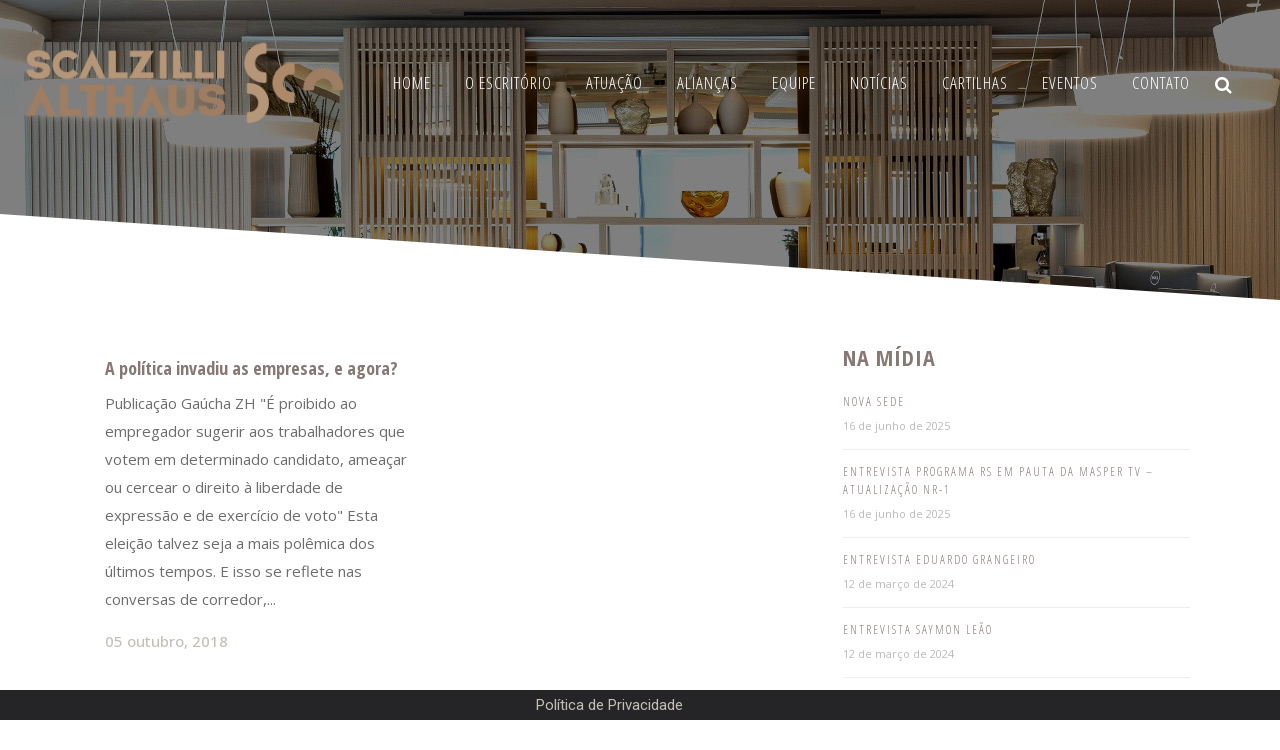

--- FILE ---
content_type: text/html; charset=UTF-8
request_url: https://scaadvocacia.com.br/tag/voto/
body_size: 103265
content:
<!DOCTYPE html>
<html lang="pt-br" prefix="og: http://ogp.me/ns# fb: http://ogp.me/ns/fb#">
<head>
	<meta charset="UTF-8" />
	
	<title>Scalzilli Althaus |   voto</title>

	
			
						<meta name="viewport" content="width=device-width,initial-scale=1,user-scalable=no">
		
	<link rel="profile" href="https://gmpg.org/xfn/11" />
	<link rel="pingback" href="https://scaadvocacia.com.br/xmlrpc.php" />
            <link rel="shortcut icon" type="image/x-icon" href="https://scaadvocacia.com.br/wp-content/uploads/2022/12/favicon2022.png">
        <link rel="apple-touch-icon" href="https://scaadvocacia.com.br/wp-content/uploads/2022/12/favicon2022.png"/>
    	<link href='//fonts.googleapis.com/css?family=Raleway:100,200,300,400,500,600,700,800,900,300italic,400italic,700italic|Open+Sans+Condensed:100,200,300,400,500,600,700,800,900,300italic,400italic,700italic|Raleway:100,200,300,400,500,600,700,800,900,300italic,400italic,700italic|Open+Sans:100,200,300,400,500,600,700,800,900,300italic,400italic,700italic&subset=latin,latin-ext' rel='stylesheet' type='text/css'>
<script type="application/javascript">var QodeAjaxUrl = "https://scaadvocacia.com.br/wp-admin/admin-ajax.php"</script><meta name='robots' content='max-image-preview:large' />
<link rel="alternate" hreflang="pt-br" href="https://scaadvocacia.com.br/tag/voto/" />
<link rel="alternate" hreflang="x-default" href="https://scaadvocacia.com.br/tag/voto/" />
<meta name="dlm-version" content="5.1.6"><link rel='dns-prefetch' href='//maps.googleapis.com' />
<link rel='dns-prefetch' href='//fonts.googleapis.com' />
<link rel='dns-prefetch' href='//www.googletagmanager.com' />
<link rel="alternate" type="application/rss+xml" title="Feed para Scalzilli Althaus &raquo;" href="https://scaadvocacia.com.br/feed/" />
<link rel="alternate" type="application/rss+xml" title="Feed de comentários para Scalzilli Althaus &raquo;" href="https://scaadvocacia.com.br/comments/feed/" />
<link rel="alternate" type="application/rss+xml" title="Feed de tag para Scalzilli Althaus &raquo; voto" href="https://scaadvocacia.com.br/tag/voto/feed/" />
<style id='wp-img-auto-sizes-contain-inline-css' type='text/css'>
img:is([sizes=auto i],[sizes^="auto," i]){contain-intrinsic-size:3000px 1500px}
/*# sourceURL=wp-img-auto-sizes-contain-inline-css */
</style>
<link rel='stylesheet' id='dashicons-css' href='https://scaadvocacia.com.br/wp-includes/css/dashicons.min.css?ver=6.9' type='text/css' media='all' />
<link rel='stylesheet' id='wp-jquery-ui-dialog-css' href='https://scaadvocacia.com.br/wp-includes/css/jquery-ui-dialog.min.css?ver=6.9' type='text/css' media='all' />
<link rel='stylesheet' id='layerslider-css' href='https://scaadvocacia.com.br/wp-content/plugins/LayerSlider/assets/static/layerslider/css/layerslider.css?ver=6.11.6' type='text/css' media='all' />
<link rel='stylesheet' id='ls-google-fonts-css' href='https://fonts.googleapis.com/css?family=Lato:100,300,regular,700,900%7COpen+Sans:300%7CIndie+Flower:regular%7COswald:300,regular,700&#038;subset=latin%2Clatin-ext' type='text/css' media='all' />
<style id='wp-emoji-styles-inline-css' type='text/css'>

	img.wp-smiley, img.emoji {
		display: inline !important;
		border: none !important;
		box-shadow: none !important;
		height: 1em !important;
		width: 1em !important;
		margin: 0 0.07em !important;
		vertical-align: -0.1em !important;
		background: none !important;
		padding: 0 !important;
	}
/*# sourceURL=wp-emoji-styles-inline-css */
</style>
<link rel='stylesheet' id='wp-block-library-css' href='https://scaadvocacia.com.br/wp-includes/css/dist/block-library/style.min.css?ver=6.9' type='text/css' media='all' />
<style id='wp-block-image-inline-css' type='text/css'>
.wp-block-image>a,.wp-block-image>figure>a{display:inline-block}.wp-block-image img{box-sizing:border-box;height:auto;max-width:100%;vertical-align:bottom}@media not (prefers-reduced-motion){.wp-block-image img.hide{visibility:hidden}.wp-block-image img.show{animation:show-content-image .4s}}.wp-block-image[style*=border-radius] img,.wp-block-image[style*=border-radius]>a{border-radius:inherit}.wp-block-image.has-custom-border img{box-sizing:border-box}.wp-block-image.aligncenter{text-align:center}.wp-block-image.alignfull>a,.wp-block-image.alignwide>a{width:100%}.wp-block-image.alignfull img,.wp-block-image.alignwide img{height:auto;width:100%}.wp-block-image .aligncenter,.wp-block-image .alignleft,.wp-block-image .alignright,.wp-block-image.aligncenter,.wp-block-image.alignleft,.wp-block-image.alignright{display:table}.wp-block-image .aligncenter>figcaption,.wp-block-image .alignleft>figcaption,.wp-block-image .alignright>figcaption,.wp-block-image.aligncenter>figcaption,.wp-block-image.alignleft>figcaption,.wp-block-image.alignright>figcaption{caption-side:bottom;display:table-caption}.wp-block-image .alignleft{float:left;margin:.5em 1em .5em 0}.wp-block-image .alignright{float:right;margin:.5em 0 .5em 1em}.wp-block-image .aligncenter{margin-left:auto;margin-right:auto}.wp-block-image :where(figcaption){margin-bottom:1em;margin-top:.5em}.wp-block-image.is-style-circle-mask img{border-radius:9999px}@supports ((-webkit-mask-image:none) or (mask-image:none)) or (-webkit-mask-image:none){.wp-block-image.is-style-circle-mask img{border-radius:0;-webkit-mask-image:url('data:image/svg+xml;utf8,<svg viewBox="0 0 100 100" xmlns="http://www.w3.org/2000/svg"><circle cx="50" cy="50" r="50"/></svg>');mask-image:url('data:image/svg+xml;utf8,<svg viewBox="0 0 100 100" xmlns="http://www.w3.org/2000/svg"><circle cx="50" cy="50" r="50"/></svg>');mask-mode:alpha;-webkit-mask-position:center;mask-position:center;-webkit-mask-repeat:no-repeat;mask-repeat:no-repeat;-webkit-mask-size:contain;mask-size:contain}}:root :where(.wp-block-image.is-style-rounded img,.wp-block-image .is-style-rounded img){border-radius:9999px}.wp-block-image figure{margin:0}.wp-lightbox-container{display:flex;flex-direction:column;position:relative}.wp-lightbox-container img{cursor:zoom-in}.wp-lightbox-container img:hover+button{opacity:1}.wp-lightbox-container button{align-items:center;backdrop-filter:blur(16px) saturate(180%);background-color:#5a5a5a40;border:none;border-radius:4px;cursor:zoom-in;display:flex;height:20px;justify-content:center;opacity:0;padding:0;position:absolute;right:16px;text-align:center;top:16px;width:20px;z-index:100}@media not (prefers-reduced-motion){.wp-lightbox-container button{transition:opacity .2s ease}}.wp-lightbox-container button:focus-visible{outline:3px auto #5a5a5a40;outline:3px auto -webkit-focus-ring-color;outline-offset:3px}.wp-lightbox-container button:hover{cursor:pointer;opacity:1}.wp-lightbox-container button:focus{opacity:1}.wp-lightbox-container button:focus,.wp-lightbox-container button:hover,.wp-lightbox-container button:not(:hover):not(:active):not(.has-background){background-color:#5a5a5a40;border:none}.wp-lightbox-overlay{box-sizing:border-box;cursor:zoom-out;height:100vh;left:0;overflow:hidden;position:fixed;top:0;visibility:hidden;width:100%;z-index:100000}.wp-lightbox-overlay .close-button{align-items:center;cursor:pointer;display:flex;justify-content:center;min-height:40px;min-width:40px;padding:0;position:absolute;right:calc(env(safe-area-inset-right) + 16px);top:calc(env(safe-area-inset-top) + 16px);z-index:5000000}.wp-lightbox-overlay .close-button:focus,.wp-lightbox-overlay .close-button:hover,.wp-lightbox-overlay .close-button:not(:hover):not(:active):not(.has-background){background:none;border:none}.wp-lightbox-overlay .lightbox-image-container{height:var(--wp--lightbox-container-height);left:50%;overflow:hidden;position:absolute;top:50%;transform:translate(-50%,-50%);transform-origin:top left;width:var(--wp--lightbox-container-width);z-index:9999999999}.wp-lightbox-overlay .wp-block-image{align-items:center;box-sizing:border-box;display:flex;height:100%;justify-content:center;margin:0;position:relative;transform-origin:0 0;width:100%;z-index:3000000}.wp-lightbox-overlay .wp-block-image img{height:var(--wp--lightbox-image-height);min-height:var(--wp--lightbox-image-height);min-width:var(--wp--lightbox-image-width);width:var(--wp--lightbox-image-width)}.wp-lightbox-overlay .wp-block-image figcaption{display:none}.wp-lightbox-overlay button{background:none;border:none}.wp-lightbox-overlay .scrim{background-color:#fff;height:100%;opacity:.9;position:absolute;width:100%;z-index:2000000}.wp-lightbox-overlay.active{visibility:visible}@media not (prefers-reduced-motion){.wp-lightbox-overlay.active{animation:turn-on-visibility .25s both}.wp-lightbox-overlay.active img{animation:turn-on-visibility .35s both}.wp-lightbox-overlay.show-closing-animation:not(.active){animation:turn-off-visibility .35s both}.wp-lightbox-overlay.show-closing-animation:not(.active) img{animation:turn-off-visibility .25s both}.wp-lightbox-overlay.zoom.active{animation:none;opacity:1;visibility:visible}.wp-lightbox-overlay.zoom.active .lightbox-image-container{animation:lightbox-zoom-in .4s}.wp-lightbox-overlay.zoom.active .lightbox-image-container img{animation:none}.wp-lightbox-overlay.zoom.active .scrim{animation:turn-on-visibility .4s forwards}.wp-lightbox-overlay.zoom.show-closing-animation:not(.active){animation:none}.wp-lightbox-overlay.zoom.show-closing-animation:not(.active) .lightbox-image-container{animation:lightbox-zoom-out .4s}.wp-lightbox-overlay.zoom.show-closing-animation:not(.active) .lightbox-image-container img{animation:none}.wp-lightbox-overlay.zoom.show-closing-animation:not(.active) .scrim{animation:turn-off-visibility .4s forwards}}@keyframes show-content-image{0%{visibility:hidden}99%{visibility:hidden}to{visibility:visible}}@keyframes turn-on-visibility{0%{opacity:0}to{opacity:1}}@keyframes turn-off-visibility{0%{opacity:1;visibility:visible}99%{opacity:0;visibility:visible}to{opacity:0;visibility:hidden}}@keyframes lightbox-zoom-in{0%{transform:translate(calc((-100vw + var(--wp--lightbox-scrollbar-width))/2 + var(--wp--lightbox-initial-left-position)),calc(-50vh + var(--wp--lightbox-initial-top-position))) scale(var(--wp--lightbox-scale))}to{transform:translate(-50%,-50%) scale(1)}}@keyframes lightbox-zoom-out{0%{transform:translate(-50%,-50%) scale(1);visibility:visible}99%{visibility:visible}to{transform:translate(calc((-100vw + var(--wp--lightbox-scrollbar-width))/2 + var(--wp--lightbox-initial-left-position)),calc(-50vh + var(--wp--lightbox-initial-top-position))) scale(var(--wp--lightbox-scale));visibility:hidden}}
/*# sourceURL=https://scaadvocacia.com.br/wp-includes/blocks/image/style.min.css */
</style>
<style id='wp-block-paragraph-inline-css' type='text/css'>
.is-small-text{font-size:.875em}.is-regular-text{font-size:1em}.is-large-text{font-size:2.25em}.is-larger-text{font-size:3em}.has-drop-cap:not(:focus):first-letter{float:left;font-size:8.4em;font-style:normal;font-weight:100;line-height:.68;margin:.05em .1em 0 0;text-transform:uppercase}body.rtl .has-drop-cap:not(:focus):first-letter{float:none;margin-left:.1em}p.has-drop-cap.has-background{overflow:hidden}:root :where(p.has-background){padding:1.25em 2.375em}:where(p.has-text-color:not(.has-link-color)) a{color:inherit}p.has-text-align-left[style*="writing-mode:vertical-lr"],p.has-text-align-right[style*="writing-mode:vertical-rl"]{rotate:180deg}
/*# sourceURL=https://scaadvocacia.com.br/wp-includes/blocks/paragraph/style.min.css */
</style>
<style id='global-styles-inline-css' type='text/css'>
:root{--wp--preset--aspect-ratio--square: 1;--wp--preset--aspect-ratio--4-3: 4/3;--wp--preset--aspect-ratio--3-4: 3/4;--wp--preset--aspect-ratio--3-2: 3/2;--wp--preset--aspect-ratio--2-3: 2/3;--wp--preset--aspect-ratio--16-9: 16/9;--wp--preset--aspect-ratio--9-16: 9/16;--wp--preset--color--black: #000000;--wp--preset--color--cyan-bluish-gray: #abb8c3;--wp--preset--color--white: #ffffff;--wp--preset--color--pale-pink: #f78da7;--wp--preset--color--vivid-red: #cf2e2e;--wp--preset--color--luminous-vivid-orange: #ff6900;--wp--preset--color--luminous-vivid-amber: #fcb900;--wp--preset--color--light-green-cyan: #7bdcb5;--wp--preset--color--vivid-green-cyan: #00d084;--wp--preset--color--pale-cyan-blue: #8ed1fc;--wp--preset--color--vivid-cyan-blue: #0693e3;--wp--preset--color--vivid-purple: #9b51e0;--wp--preset--gradient--vivid-cyan-blue-to-vivid-purple: linear-gradient(135deg,rgb(6,147,227) 0%,rgb(155,81,224) 100%);--wp--preset--gradient--light-green-cyan-to-vivid-green-cyan: linear-gradient(135deg,rgb(122,220,180) 0%,rgb(0,208,130) 100%);--wp--preset--gradient--luminous-vivid-amber-to-luminous-vivid-orange: linear-gradient(135deg,rgb(252,185,0) 0%,rgb(255,105,0) 100%);--wp--preset--gradient--luminous-vivid-orange-to-vivid-red: linear-gradient(135deg,rgb(255,105,0) 0%,rgb(207,46,46) 100%);--wp--preset--gradient--very-light-gray-to-cyan-bluish-gray: linear-gradient(135deg,rgb(238,238,238) 0%,rgb(169,184,195) 100%);--wp--preset--gradient--cool-to-warm-spectrum: linear-gradient(135deg,rgb(74,234,220) 0%,rgb(151,120,209) 20%,rgb(207,42,186) 40%,rgb(238,44,130) 60%,rgb(251,105,98) 80%,rgb(254,248,76) 100%);--wp--preset--gradient--blush-light-purple: linear-gradient(135deg,rgb(255,206,236) 0%,rgb(152,150,240) 100%);--wp--preset--gradient--blush-bordeaux: linear-gradient(135deg,rgb(254,205,165) 0%,rgb(254,45,45) 50%,rgb(107,0,62) 100%);--wp--preset--gradient--luminous-dusk: linear-gradient(135deg,rgb(255,203,112) 0%,rgb(199,81,192) 50%,rgb(65,88,208) 100%);--wp--preset--gradient--pale-ocean: linear-gradient(135deg,rgb(255,245,203) 0%,rgb(182,227,212) 50%,rgb(51,167,181) 100%);--wp--preset--gradient--electric-grass: linear-gradient(135deg,rgb(202,248,128) 0%,rgb(113,206,126) 100%);--wp--preset--gradient--midnight: linear-gradient(135deg,rgb(2,3,129) 0%,rgb(40,116,252) 100%);--wp--preset--font-size--small: 13px;--wp--preset--font-size--medium: 20px;--wp--preset--font-size--large: 36px;--wp--preset--font-size--x-large: 42px;--wp--preset--spacing--20: 0.44rem;--wp--preset--spacing--30: 0.67rem;--wp--preset--spacing--40: 1rem;--wp--preset--spacing--50: 1.5rem;--wp--preset--spacing--60: 2.25rem;--wp--preset--spacing--70: 3.38rem;--wp--preset--spacing--80: 5.06rem;--wp--preset--shadow--natural: 6px 6px 9px rgba(0, 0, 0, 0.2);--wp--preset--shadow--deep: 12px 12px 50px rgba(0, 0, 0, 0.4);--wp--preset--shadow--sharp: 6px 6px 0px rgba(0, 0, 0, 0.2);--wp--preset--shadow--outlined: 6px 6px 0px -3px rgb(255, 255, 255), 6px 6px rgb(0, 0, 0);--wp--preset--shadow--crisp: 6px 6px 0px rgb(0, 0, 0);}:where(.is-layout-flex){gap: 0.5em;}:where(.is-layout-grid){gap: 0.5em;}body .is-layout-flex{display: flex;}.is-layout-flex{flex-wrap: wrap;align-items: center;}.is-layout-flex > :is(*, div){margin: 0;}body .is-layout-grid{display: grid;}.is-layout-grid > :is(*, div){margin: 0;}:where(.wp-block-columns.is-layout-flex){gap: 2em;}:where(.wp-block-columns.is-layout-grid){gap: 2em;}:where(.wp-block-post-template.is-layout-flex){gap: 1.25em;}:where(.wp-block-post-template.is-layout-grid){gap: 1.25em;}.has-black-color{color: var(--wp--preset--color--black) !important;}.has-cyan-bluish-gray-color{color: var(--wp--preset--color--cyan-bluish-gray) !important;}.has-white-color{color: var(--wp--preset--color--white) !important;}.has-pale-pink-color{color: var(--wp--preset--color--pale-pink) !important;}.has-vivid-red-color{color: var(--wp--preset--color--vivid-red) !important;}.has-luminous-vivid-orange-color{color: var(--wp--preset--color--luminous-vivid-orange) !important;}.has-luminous-vivid-amber-color{color: var(--wp--preset--color--luminous-vivid-amber) !important;}.has-light-green-cyan-color{color: var(--wp--preset--color--light-green-cyan) !important;}.has-vivid-green-cyan-color{color: var(--wp--preset--color--vivid-green-cyan) !important;}.has-pale-cyan-blue-color{color: var(--wp--preset--color--pale-cyan-blue) !important;}.has-vivid-cyan-blue-color{color: var(--wp--preset--color--vivid-cyan-blue) !important;}.has-vivid-purple-color{color: var(--wp--preset--color--vivid-purple) !important;}.has-black-background-color{background-color: var(--wp--preset--color--black) !important;}.has-cyan-bluish-gray-background-color{background-color: var(--wp--preset--color--cyan-bluish-gray) !important;}.has-white-background-color{background-color: var(--wp--preset--color--white) !important;}.has-pale-pink-background-color{background-color: var(--wp--preset--color--pale-pink) !important;}.has-vivid-red-background-color{background-color: var(--wp--preset--color--vivid-red) !important;}.has-luminous-vivid-orange-background-color{background-color: var(--wp--preset--color--luminous-vivid-orange) !important;}.has-luminous-vivid-amber-background-color{background-color: var(--wp--preset--color--luminous-vivid-amber) !important;}.has-light-green-cyan-background-color{background-color: var(--wp--preset--color--light-green-cyan) !important;}.has-vivid-green-cyan-background-color{background-color: var(--wp--preset--color--vivid-green-cyan) !important;}.has-pale-cyan-blue-background-color{background-color: var(--wp--preset--color--pale-cyan-blue) !important;}.has-vivid-cyan-blue-background-color{background-color: var(--wp--preset--color--vivid-cyan-blue) !important;}.has-vivid-purple-background-color{background-color: var(--wp--preset--color--vivid-purple) !important;}.has-black-border-color{border-color: var(--wp--preset--color--black) !important;}.has-cyan-bluish-gray-border-color{border-color: var(--wp--preset--color--cyan-bluish-gray) !important;}.has-white-border-color{border-color: var(--wp--preset--color--white) !important;}.has-pale-pink-border-color{border-color: var(--wp--preset--color--pale-pink) !important;}.has-vivid-red-border-color{border-color: var(--wp--preset--color--vivid-red) !important;}.has-luminous-vivid-orange-border-color{border-color: var(--wp--preset--color--luminous-vivid-orange) !important;}.has-luminous-vivid-amber-border-color{border-color: var(--wp--preset--color--luminous-vivid-amber) !important;}.has-light-green-cyan-border-color{border-color: var(--wp--preset--color--light-green-cyan) !important;}.has-vivid-green-cyan-border-color{border-color: var(--wp--preset--color--vivid-green-cyan) !important;}.has-pale-cyan-blue-border-color{border-color: var(--wp--preset--color--pale-cyan-blue) !important;}.has-vivid-cyan-blue-border-color{border-color: var(--wp--preset--color--vivid-cyan-blue) !important;}.has-vivid-purple-border-color{border-color: var(--wp--preset--color--vivid-purple) !important;}.has-vivid-cyan-blue-to-vivid-purple-gradient-background{background: var(--wp--preset--gradient--vivid-cyan-blue-to-vivid-purple) !important;}.has-light-green-cyan-to-vivid-green-cyan-gradient-background{background: var(--wp--preset--gradient--light-green-cyan-to-vivid-green-cyan) !important;}.has-luminous-vivid-amber-to-luminous-vivid-orange-gradient-background{background: var(--wp--preset--gradient--luminous-vivid-amber-to-luminous-vivid-orange) !important;}.has-luminous-vivid-orange-to-vivid-red-gradient-background{background: var(--wp--preset--gradient--luminous-vivid-orange-to-vivid-red) !important;}.has-very-light-gray-to-cyan-bluish-gray-gradient-background{background: var(--wp--preset--gradient--very-light-gray-to-cyan-bluish-gray) !important;}.has-cool-to-warm-spectrum-gradient-background{background: var(--wp--preset--gradient--cool-to-warm-spectrum) !important;}.has-blush-light-purple-gradient-background{background: var(--wp--preset--gradient--blush-light-purple) !important;}.has-blush-bordeaux-gradient-background{background: var(--wp--preset--gradient--blush-bordeaux) !important;}.has-luminous-dusk-gradient-background{background: var(--wp--preset--gradient--luminous-dusk) !important;}.has-pale-ocean-gradient-background{background: var(--wp--preset--gradient--pale-ocean) !important;}.has-electric-grass-gradient-background{background: var(--wp--preset--gradient--electric-grass) !important;}.has-midnight-gradient-background{background: var(--wp--preset--gradient--midnight) !important;}.has-small-font-size{font-size: var(--wp--preset--font-size--small) !important;}.has-medium-font-size{font-size: var(--wp--preset--font-size--medium) !important;}.has-large-font-size{font-size: var(--wp--preset--font-size--large) !important;}.has-x-large-font-size{font-size: var(--wp--preset--font-size--x-large) !important;}
/*# sourceURL=global-styles-inline-css */
</style>

<style id='classic-theme-styles-inline-css' type='text/css'>
/*! This file is auto-generated */
.wp-block-button__link{color:#fff;background-color:#32373c;border-radius:9999px;box-shadow:none;text-decoration:none;padding:calc(.667em + 2px) calc(1.333em + 2px);font-size:1.125em}.wp-block-file__button{background:#32373c;color:#fff;text-decoration:none}
/*# sourceURL=/wp-includes/css/classic-themes.min.css */
</style>
<link rel='stylesheet' id='mediaelement-css' href='https://scaadvocacia.com.br/wp-includes/js/mediaelement/mediaelementplayer-legacy.min.css?ver=4.2.17' type='text/css' media='all' />
<link rel='stylesheet' id='wp-mediaelement-css' href='https://scaadvocacia.com.br/wp-includes/js/mediaelement/wp-mediaelement.min.css?ver=6.9' type='text/css' media='all' />
<link rel='stylesheet' id='view_editor_gutenberg_frontend_assets-css' href='https://scaadvocacia.com.br/wp-content/plugins/wp-views/public/css/views-frontend.css?ver=3.6.21' type='text/css' media='all' />
<style id='view_editor_gutenberg_frontend_assets-inline-css' type='text/css'>
.wpv-sort-list-dropdown.wpv-sort-list-dropdown-style-default > span.wpv-sort-list,.wpv-sort-list-dropdown.wpv-sort-list-dropdown-style-default .wpv-sort-list-item {border-color: #cdcdcd;}.wpv-sort-list-dropdown.wpv-sort-list-dropdown-style-default .wpv-sort-list-item a {color: #444;background-color: #fff;}.wpv-sort-list-dropdown.wpv-sort-list-dropdown-style-default a:hover,.wpv-sort-list-dropdown.wpv-sort-list-dropdown-style-default a:focus {color: #000;background-color: #eee;}.wpv-sort-list-dropdown.wpv-sort-list-dropdown-style-default .wpv-sort-list-item.wpv-sort-list-current a {color: #000;background-color: #eee;}
.wpv-sort-list-dropdown.wpv-sort-list-dropdown-style-default > span.wpv-sort-list,.wpv-sort-list-dropdown.wpv-sort-list-dropdown-style-default .wpv-sort-list-item {border-color: #cdcdcd;}.wpv-sort-list-dropdown.wpv-sort-list-dropdown-style-default .wpv-sort-list-item a {color: #444;background-color: #fff;}.wpv-sort-list-dropdown.wpv-sort-list-dropdown-style-default a:hover,.wpv-sort-list-dropdown.wpv-sort-list-dropdown-style-default a:focus {color: #000;background-color: #eee;}.wpv-sort-list-dropdown.wpv-sort-list-dropdown-style-default .wpv-sort-list-item.wpv-sort-list-current a {color: #000;background-color: #eee;}.wpv-sort-list-dropdown.wpv-sort-list-dropdown-style-grey > span.wpv-sort-list,.wpv-sort-list-dropdown.wpv-sort-list-dropdown-style-grey .wpv-sort-list-item {border-color: #cdcdcd;}.wpv-sort-list-dropdown.wpv-sort-list-dropdown-style-grey .wpv-sort-list-item a {color: #444;background-color: #eeeeee;}.wpv-sort-list-dropdown.wpv-sort-list-dropdown-style-grey a:hover,.wpv-sort-list-dropdown.wpv-sort-list-dropdown-style-grey a:focus {color: #000;background-color: #e5e5e5;}.wpv-sort-list-dropdown.wpv-sort-list-dropdown-style-grey .wpv-sort-list-item.wpv-sort-list-current a {color: #000;background-color: #e5e5e5;}
.wpv-sort-list-dropdown.wpv-sort-list-dropdown-style-default > span.wpv-sort-list,.wpv-sort-list-dropdown.wpv-sort-list-dropdown-style-default .wpv-sort-list-item {border-color: #cdcdcd;}.wpv-sort-list-dropdown.wpv-sort-list-dropdown-style-default .wpv-sort-list-item a {color: #444;background-color: #fff;}.wpv-sort-list-dropdown.wpv-sort-list-dropdown-style-default a:hover,.wpv-sort-list-dropdown.wpv-sort-list-dropdown-style-default a:focus {color: #000;background-color: #eee;}.wpv-sort-list-dropdown.wpv-sort-list-dropdown-style-default .wpv-sort-list-item.wpv-sort-list-current a {color: #000;background-color: #eee;}.wpv-sort-list-dropdown.wpv-sort-list-dropdown-style-grey > span.wpv-sort-list,.wpv-sort-list-dropdown.wpv-sort-list-dropdown-style-grey .wpv-sort-list-item {border-color: #cdcdcd;}.wpv-sort-list-dropdown.wpv-sort-list-dropdown-style-grey .wpv-sort-list-item a {color: #444;background-color: #eeeeee;}.wpv-sort-list-dropdown.wpv-sort-list-dropdown-style-grey a:hover,.wpv-sort-list-dropdown.wpv-sort-list-dropdown-style-grey a:focus {color: #000;background-color: #e5e5e5;}.wpv-sort-list-dropdown.wpv-sort-list-dropdown-style-grey .wpv-sort-list-item.wpv-sort-list-current a {color: #000;background-color: #e5e5e5;}.wpv-sort-list-dropdown.wpv-sort-list-dropdown-style-blue > span.wpv-sort-list,.wpv-sort-list-dropdown.wpv-sort-list-dropdown-style-blue .wpv-sort-list-item {border-color: #0099cc;}.wpv-sort-list-dropdown.wpv-sort-list-dropdown-style-blue .wpv-sort-list-item a {color: #444;background-color: #cbddeb;}.wpv-sort-list-dropdown.wpv-sort-list-dropdown-style-blue a:hover,.wpv-sort-list-dropdown.wpv-sort-list-dropdown-style-blue a:focus {color: #000;background-color: #95bedd;}.wpv-sort-list-dropdown.wpv-sort-list-dropdown-style-blue .wpv-sort-list-item.wpv-sort-list-current a {color: #000;background-color: #95bedd;}
/*# sourceURL=view_editor_gutenberg_frontend_assets-inline-css */
</style>
<link rel='stylesheet' id='edn-font-awesome-css' href='https://scaadvocacia.com.br/wp-content/plugins/8-degree-notification-bar/css/font-awesome/font-awesome.css?ver=6.9' type='text/css' media='all' />
<link rel='stylesheet' id='edn-frontend-style-css' href='https://scaadvocacia.com.br/wp-content/plugins/8-degree-notification-bar/css/frontend/frontend.css?ver=6.9' type='text/css' media='all' />
<link rel='stylesheet' id='edn-frontend-bxslider-style-css' href='https://scaadvocacia.com.br/wp-content/plugins/8-degree-notification-bar/css/frontend/jquery.bxslider.css?ver=6.9' type='text/css' media='all' />
<link rel='stylesheet' id='edn-google-fonts-style-css' href='//fonts.googleapis.com/css?family=Roboto&#038;ver=6.9' type='text/css' media='all' />
<link rel='stylesheet' id='contact-form-7-css' href='https://scaadvocacia.com.br/wp-content/plugins/contact-form-7/includes/css/styles.css?ver=6.1.4' type='text/css' media='all' />
<link rel='stylesheet' id='wpml-legacy-horizontal-list-0-css' href='https://scaadvocacia.com.br/wp-content/plugins/sitepress-multilingual-cms/templates/language-switchers/legacy-list-horizontal/style.min.css?ver=1' type='text/css' media='all' />
<link rel='stylesheet' id='email-before-download-css' href='https://scaadvocacia.com.br/wp-content/plugins/email-before-download/public/css/email-before-download-public.css?ver=6.9.8' type='text/css' media='all' />
<link rel='stylesheet' id='cms-navigation-style-base-css' href='https://scaadvocacia.com.br/wp-content/plugins/wpml-cms-nav/res/css/cms-navigation-base.css?ver=1.5.5' type='text/css' media='screen' />
<link rel='stylesheet' id='cms-navigation-style-css' href='https://scaadvocacia.com.br/wp-content/plugins/wpml-cms-nav/res/css/cms-navigation.css?ver=1.5.5' type='text/css' media='screen' />
<link rel='stylesheet' id='default_style-css' href='https://scaadvocacia.com.br/wp-content/themes/bridge/style.css?ver=6.9' type='text/css' media='all' />
<link rel='stylesheet' id='qode_font_awesome-css' href='https://scaadvocacia.com.br/wp-content/themes/bridge/css/font-awesome/css/font-awesome.min.css?ver=6.9' type='text/css' media='all' />
<link rel='stylesheet' id='qode_font_elegant-css' href='https://scaadvocacia.com.br/wp-content/themes/bridge/css/elegant-icons/style.min.css?ver=6.9' type='text/css' media='all' />
<link rel='stylesheet' id='qode_linea_icons-css' href='https://scaadvocacia.com.br/wp-content/themes/bridge/css/linea-icons/style.css?ver=6.9' type='text/css' media='all' />
<link rel='stylesheet' id='qode_dripicons-css' href='https://scaadvocacia.com.br/wp-content/themes/bridge/css/dripicons/dripicons.css?ver=6.9' type='text/css' media='all' />
<link rel='stylesheet' id='stylesheet-css' href='https://scaadvocacia.com.br/wp-content/themes/bridge/css/stylesheet.min.css?ver=6.9' type='text/css' media='all' />
<style id='stylesheet-inline-css' type='text/css'>
   .archive.disabled_footer_top .footer_top_holder, .archive.disabled_footer_bottom .footer_bottom_holder { display: none;}


/*# sourceURL=stylesheet-inline-css */
</style>
<link rel='stylesheet' id='qode_print-css' href='https://scaadvocacia.com.br/wp-content/themes/bridge/css/print.css?ver=6.9' type='text/css' media='all' />
<link rel='stylesheet' id='mac_stylesheet-css' href='https://scaadvocacia.com.br/wp-content/themes/bridge/css/mac_stylesheet.css?ver=6.9' type='text/css' media='all' />
<link rel='stylesheet' id='webkit-css' href='https://scaadvocacia.com.br/wp-content/themes/bridge/css/webkit_stylesheet.css?ver=6.9' type='text/css' media='all' />
<link rel='stylesheet' id='style_dynamic-css' href='https://scaadvocacia.com.br/wp-content/themes/bridge/css/style_dynamic.css?ver=1755519539' type='text/css' media='all' />
<link rel='stylesheet' id='responsive-css' href='https://scaadvocacia.com.br/wp-content/themes/bridge/css/responsive.min.css?ver=6.9' type='text/css' media='all' />
<link rel='stylesheet' id='style_dynamic_responsive-css' href='https://scaadvocacia.com.br/wp-content/themes/bridge/css/style_dynamic_responsive.css?ver=1755519539' type='text/css' media='all' />
<link rel='stylesheet' id='js_composer_front-css' href='https://scaadvocacia.com.br/wp-content/plugins/js_composer/assets/css/js_composer.min.css?ver=6.6.0' type='text/css' media='all' />
<link rel='stylesheet' id='custom_css-css' href='https://scaadvocacia.com.br/wp-content/themes/bridge/css/custom_css.css?ver=1755519539' type='text/css' media='all' />
<link rel='stylesheet' id='childstyle-css' href='https://scaadvocacia.com.br/wp-content/themes/bridge-child/style.css?ver=6.9' type='text/css' media='all' />
<script type="text/javascript" src="https://scaadvocacia.com.br/wp-content/plugins/wp-views/vendor/toolset/common-es/public/toolset-common-es-frontend.js?ver=175000" id="toolset-common-es-frontend-js"></script>
<script type="text/javascript" src="https://scaadvocacia.com.br/wp-includes/js/jquery/jquery.min.js?ver=3.7.1" id="jquery-core-js"></script>
<script type="text/javascript" src="https://scaadvocacia.com.br/wp-includes/js/jquery/jquery-migrate.min.js?ver=3.4.1" id="jquery-migrate-js"></script>
<script type="text/javascript" id="layerslider-utils-js-extra">
/* <![CDATA[ */
var LS_Meta = {"v":"6.11.6","fixGSAP":"1"};
//# sourceURL=layerslider-utils-js-extra
/* ]]> */
</script>
<script type="text/javascript" src="https://scaadvocacia.com.br/wp-content/plugins/LayerSlider/assets/static/layerslider/js/layerslider.utils.js?ver=6.11.6" id="layerslider-utils-js"></script>
<script type="text/javascript" src="https://scaadvocacia.com.br/wp-content/plugins/LayerSlider/assets/static/layerslider/js/layerslider.kreaturamedia.jquery.js?ver=6.11.6" id="layerslider-js"></script>
<script type="text/javascript" src="https://scaadvocacia.com.br/wp-content/plugins/LayerSlider/assets/static/layerslider/js/layerslider.transitions.js?ver=6.11.6" id="layerslider-transitions-js"></script>
<script type="text/javascript" src="https://scaadvocacia.com.br/wp-content/plugins/8-degree-notification-bar/js/frontend/jquery.bxslider.min.js?ver=4.1.2" id="edn-frontend-bxslider-js-js"></script>
<script type="text/javascript" src="https://scaadvocacia.com.br/wp-content/plugins/8-degree-notification-bar/js/frontend/jquery.marquee.min.js?ver=1.0.0" id="edn-marque-js-js"></script>
<script type="text/javascript" id="edn-frontend-js-js-extra">
/* <![CDATA[ */
var ajaxsubs = {"ajaxurl":"https://scaadvocacia.com.br/wp-admin/admin-ajax.php","check_show_once":"0","control_type":"1"};
//# sourceURL=edn-frontend-js-js-extra
/* ]]> */
</script>
<script type="text/javascript" src="https://scaadvocacia.com.br/wp-content/plugins/8-degree-notification-bar/js/frontend/frontend.js?ver=1.1.8" id="edn-frontend-js-js"></script>
<meta name="generator" content="Powered by LayerSlider 6.11.6 - Multi-Purpose, Responsive, Parallax, Mobile-Friendly Slider Plugin for WordPress." />
<!-- LayerSlider updates and docs at: https://layerslider.kreaturamedia.com -->
<link rel="https://api.w.org/" href="https://scaadvocacia.com.br/wp-json/" /><link rel="alternate" title="JSON" type="application/json" href="https://scaadvocacia.com.br/wp-json/wp/v2/tags/367" /><link rel="EditURI" type="application/rsd+xml" title="RSD" href="https://scaadvocacia.com.br/xmlrpc.php?rsd" />
<meta name="generator" content="WordPress 6.9" />
<meta name="generator" content="WPML ver:4.6.9 stt:1,43,2;" />
<meta name="generator" content="Site Kit by Google 1.167.0" /> <script> window.addEventListener("load",function(){ var c={script:false,link:false}; function ls(s) { if(!['script','link'].includes(s)||c[s]){return;}c[s]=true; var d=document,f=d.getElementsByTagName(s)[0],j=d.createElement(s); if(s==='script'){j.async=true;j.src='https://scaadvocacia.com.br/wp-content/plugins/wp-views/vendor/toolset/blocks/public/js/frontend.js?v=1.6.17';}else{ j.rel='stylesheet';j.href='https://scaadvocacia.com.br/wp-content/plugins/wp-views/vendor/toolset/blocks/public/css/style.css?v=1.6.17';} f.parentNode.insertBefore(j, f); }; function ex(){ls('script');ls('link')} window.addEventListener("scroll", ex, {once: true}); if (('IntersectionObserver' in window) && ('IntersectionObserverEntry' in window) && ('intersectionRatio' in window.IntersectionObserverEntry.prototype)) { var i = 0, fb = document.querySelectorAll("[class^='tb-']"), o = new IntersectionObserver(es => { es.forEach(e => { o.unobserve(e.target); if (e.intersectionRatio > 0) { ex();o.disconnect();}else{ i++;if(fb.length>i){o.observe(fb[i])}} }) }); if (fb.length) { o.observe(fb[i]) } } }) </script>
	<noscript>
		<link rel="stylesheet" href="https://scaadvocacia.com.br/wp-content/plugins/wp-views/vendor/toolset/blocks/public/css/style.css">
	</noscript><meta name="generator" content="Powered by WPBakery Page Builder - drag and drop page builder for WordPress."/>
<link rel="icon" href="https://scaadvocacia.com.br/wp-content/uploads/2022/12/cropped-favicon2022-32x32.png" sizes="32x32" />
<link rel="icon" href="https://scaadvocacia.com.br/wp-content/uploads/2022/12/cropped-favicon2022-192x192.png" sizes="192x192" />
<link rel="apple-touch-icon" href="https://scaadvocacia.com.br/wp-content/uploads/2022/12/cropped-favicon2022-180x180.png" />
<meta name="msapplication-TileImage" content="https://scaadvocacia.com.br/wp-content/uploads/2022/12/cropped-favicon2022-270x270.png" />
		<style type="text/css" id="wp-custom-css">
			.wp-video,
.mejs-container {
    max-height: 80vh !important;
    width: auto !important; /* Mantém a proporção do vídeo */
}

.wp-video video {
    max-height: 80vh !important;
    width: 100% !important; /* Garante que o vídeo preencha o contêiner */
    height: auto !important; /* Mantém a proporção do vídeo */
}		</style>
		<noscript><style> .wpb_animate_when_almost_visible { opacity: 1; }</style></noscript>
<!-- START - Open Graph and Twitter Card Tags 3.3.7 -->
 <!-- Facebook Open Graph -->
  <meta property="og:locale" content="pt_BR"/>
  <meta property="og:site_name" content="Scalzilli Althaus"/>
  <meta property="og:title" content="voto"/>
  <meta property="og:url" content="https://scaadvocacia.com.br/tag/voto/"/>
  <meta property="og:type" content="article"/>
  <meta property="og:description" content="voto"/>
  <meta property="og:image" content="https://scaadvocacia.com.br/wp-content/uploads/2015/05/featuredImgHome.jpg"/>
  <meta property="og:image:url" content="https://scaadvocacia.com.br/wp-content/uploads/2015/05/featuredImgHome.jpg"/>
  <meta property="article:publisher" content="https://www.facebook.com/scalzillialthaus/"/>
 <!-- Google+ / Schema.org -->
  <meta itemprop="name" content="voto"/>
  <meta itemprop="headline" content="voto"/>
  <meta itemprop="description" content="voto"/>
  <meta itemprop="image" content="https://scaadvocacia.com.br/wp-content/uploads/2015/05/featuredImgHome.jpg"/>
  <!--<meta itemprop="publisher" content="Scalzilli Althaus"/>--> <!-- To solve: The attribute publisher.itemtype has an invalid value -->
 <!-- Twitter Cards -->
  <meta name="twitter:title" content="voto"/>
  <meta name="twitter:url" content="https://scaadvocacia.com.br/tag/voto/"/>
  <meta name="twitter:description" content="voto"/>
  <meta name="twitter:image" content="https://scaadvocacia.com.br/wp-content/uploads/2015/05/featuredImgHome.jpg"/>
  <meta name="twitter:card" content="summary_large_image"/>
 <!-- SEO -->
 <!-- Misc. tags -->
 <!-- is_tag -->
<!-- END - Open Graph and Twitter Card Tags 3.3.7 -->
	
<link rel='stylesheet' id='rpwe-style-css' href='https://scaadvocacia.com.br/wp-content/plugins/recent-posts-widget-extended/assets/css/rpwe-frontend.css?ver=2.0.2' type='text/css' media='all' />
</head>

<body data-rsssl=1 class="archive tag tag-voto tag-367 wp-theme-bridge wp-child-theme-bridge-child bridge-core-2.6.9  qode-page-loading-effect-enabled hide_top_bar_on_mobile_header qode-child-theme-ver-1.0.0 qode-theme-ver-16.6 qode-theme-bridge disabled_footer_bottom wpb-js-composer js-comp-ver-6.6.0 vc_responsive" itemscope itemtype="http://schema.org/WebPage">

		<div class="qode-page-loading-effect-holder">
		<div class="ajax_loader"><div class="ajax_loader_1"><div class="two_rotating_circles"><div class="dot1"></div><div class="dot2"></div></div></div></div>
			</div>
	
<div class="wrapper">
	<div class="wrapper_inner">

    
    <!-- Google Analytics start -->
            <script>
            var _gaq = _gaq || [];
            _gaq.push(['_setAccount', 'UA-50398491-1']);
            _gaq.push(['_trackPageview']);

            (function() {
                var ga = document.createElement('script'); ga.type = 'text/javascript'; ga.async = true;
                ga.src = ('https:' == document.location.protocol ? 'https://ssl' : 'http://www') + '.google-analytics.com/ga.js';
                var s = document.getElementsByTagName('script')[0]; s.parentNode.insertBefore(ga, s);
            })();
        </script>
        <!-- Google Analytics end -->

	<header class=" has_top scroll_header_top_area light stick transparent scrolled_not_transparent header_style_on_scroll page_header">
	<div class="header_inner clearfix">
		<form role="search" id="searchform" action="https://scaadvocacia.com.br/" class="qode_search_form" method="get">
    
            <i class="qode_icon_font_awesome fa fa-search qode_icon_in_search" ></i>            <input type="text" placeholder="Buscar" name="s" class="qode_search_field" autocomplete="off" />
            <input type="submit" value="Search" />

            <div class="qode_search_close">
                <a href="#">
                    <i class="qode_icon_font_awesome fa fa-times qode_icon_in_search" ></i>                </a>
            </div>
            </form>
		<div class="header_top_bottom_holder">
				<div class="header_top clearfix" style='background-color:rgba(255, 255, 255, 0);' >
							<div class="left">
						<div class="inner">
													</div>
					</div>
					<div class="right">
						<div class="inner">
							<div class="header-widget widget_nav_menu header-right-widget"></div>						</div>
					</div>
						</div>

			<div class="header_bottom clearfix" style=' background-color:rgba(255, 255, 255, 0);' >
											<div class="header_inner_left">
																	<div class="mobile_menu_button">
		<span>
			<i class="qode_icon_font_awesome fa fa-bars " ></i>		</span>
	</div>
								<div class="logo_wrapper" >
	<div class="q_logo">
		<a itemprop="url" href="https://scaadvocacia.com.br/" >
             <img itemprop="image" class="normal" src="https://scaadvocacia.com.br/wp-content/uploads/2022/12/Logo-SCA-2022.png" alt="Logo"/> 			 <img itemprop="image" class="light" src="https://scaadvocacia.com.br/wp-content/uploads/2022/12/Logo-SCA-2022.png" alt="Logo"/> 			 <img itemprop="image" class="dark" src="https://scaadvocacia.com.br/wp-content/uploads/2022/12/Logo-SCA-2022.png" alt="Logo"/> 			 <img itemprop="image" class="sticky" src="https://scaadvocacia.com.br/wp-content/uploads/2022/12/Logo-SCA-2022.png" alt="Logo"/> 			 <img itemprop="image" class="mobile" src="https://scaadvocacia.com.br/wp-content/uploads/2022/12/Logo-SCA-2022.png" alt="Logo"/> 					</a>
	</div>
	</div>															</div>
															<div class="header_inner_right">
									<div class="side_menu_button_wrapper right">
																														<div class="side_menu_button">
												<a class="search_button search_slides_from_window_top normal" href="javascript:void(0)">
		<i class="qode_icon_font_awesome fa fa-search " ></i>	</a>

																																	</div>
									</div>
								</div>
							
							
							<nav class="main_menu drop_down right">
								<ul id="menu-main-menu" class=""><li id="nav-menu-item-27723" class="menu-item menu-item-type-custom menu-item-object-custom menu-item-home  narrow"><a href="https://scaadvocacia.com.br/" class=""><i class="menu_icon blank fa"></i><span>Home</span><span class="plus"></span></a></li>
<li id="nav-menu-item-15641" class="menu-item menu-item-type-post_type menu-item-object-page menu-item-has-children  has_sub narrow"><a href="https://scaadvocacia.com.br/escritorio/" class=""><i class="menu_icon blank fa"></i><span>O Escritório</span><span class="plus"></span></a>
<div class="second"><div class="inner"><ul>
	<li id="nav-menu-item-16092" class="menu-item menu-item-type-custom menu-item-object-custom anchor-item "><a href="https://scaadvocacia.com.br/escritorio/#quem-somos" class=""><i class="menu_icon blank fa"></i><span>Quem somos</span><span class="plus"></span></a></li>
	<li id="nav-menu-item-16093" class="menu-item menu-item-type-custom menu-item-object-custom anchor-item "><a href="https://scaadvocacia.com.br/escritorio/#missao" class=""><i class="menu_icon blank fa"></i><span>Missão</span><span class="plus"></span></a></li>
	<li id="nav-menu-item-16094" class="menu-item menu-item-type-custom menu-item-object-custom anchor-item "><a href="https://scaadvocacia.com.br/escritorio/#valores" class=""><i class="menu_icon blank fa"></i><span>Valores</span><span class="plus"></span></a></li>
	<li id="nav-menu-item-16095" class="menu-item menu-item-type-custom menu-item-object-custom anchor-item "><a href="https://scaadvocacia.com.br/escritorio#socios" class=""><i class="menu_icon blank fa"></i><span>Sócios</span><span class="plus"></span></a></li>
	<li id="nav-menu-item-16097" class="menu-item menu-item-type-custom menu-item-object-custom "><a href="https://scaadvocacia.com.br/escritorio#fazer" class=""><i class="menu_icon blank fa"></i><span>Nosso Jeito de Fazer</span><span class="plus"></span></a></li>
	<li id="nav-menu-item-16096" class="menu-item menu-item-type-custom menu-item-object-custom "><a href="https://scaadvocacia.com.br/escritorio#atender" class=""><i class="menu_icon blank fa"></i><span>Nosso Jeito de Atender</span><span class="plus"></span></a></li>
	<li id="nav-menu-item-16098" class="menu-item menu-item-type-custom menu-item-object-custom "><a href="https://scaadvocacia.com.br/escritorio#reconhecimentos" class=""><i class="menu_icon blank fa"></i><span>Reconhecimentos</span><span class="plus"></span></a></li>
</ul></div></div>
</li>
<li id="nav-menu-item-15832" class="menu-item menu-item-type-post_type menu-item-object-page menu-item-has-children  has_sub wide wide_background"><a href="https://scaadvocacia.com.br/atuacao/" class=""><i class="menu_icon blank fa"></i><span>Atuação</span><span class="plus"></span></a>
<div class="second"><div class="inner"><ul>
	<li id="nav-menu-item-32875" class="menu-item menu-item-type-post_type menu-item-object-page menu-item-has-children sub"><a href="https://scaadvocacia.com.br/atuacao/direito-digital-e-protecao-de-dados/" class=""><i class="menu_icon blank fa"></i><span>Digital e Proteção de Dados</span><span class="plus"></span><i class="q_menu_arrow fa fa-angle-right"></i></a>
	<ul>
		<li id="nav-menu-item-32876" class="menu-item menu-item-type-custom menu-item-object-custom "><a href="https://scaadvocacia.com.br/atuacao/direito-digital-e-protecao-de-dados/#o-que" class=""><i class="menu_icon blank fa"></i><span>O que é Direito Digital?</span><span class="plus"></span></a></li>
		<li id="nav-menu-item-32877" class="menu-item menu-item-type-custom menu-item-object-custom "><a href="https://scaadvocacia.com.br/atuacao/direito-digital-e-protecao-de-dados/#como" class=""><i class="menu_icon blank fa"></i><span>Como o Direito Digital pode ajudar o meu negócio?</span><span class="plus"></span></a></li>
		<li id="nav-menu-item-32878" class="menu-item menu-item-type-custom menu-item-object-custom "><a href="https://scaadvocacia.com.br/atuacao/direito-digital-e-protecao-de-dados/#muda" class=""><i class="menu_icon blank fa"></i><span>O que muda com a Lei Geral de Proteção de Dados?</span><span class="plus"></span></a></li>
		<li id="nav-menu-item-32879" class="menu-item menu-item-type-custom menu-item-object-custom "><a href="https://scaadvocacia.com.br/atuacao/direito-digital-e-protecao-de-dados/servicos" class=""><i class="menu_icon blank fa"></i><span>Nossos Serviços</span><span class="plus"></span></a></li>
	</ul>
</li>
	<li id="nav-menu-item-15953" class="menu-item menu-item-type-post_type menu-item-object-page menu-item-has-children sub"><a href="https://scaadvocacia.com.br/atuacao/assessoria-juridica-corporativa/" class=""><i class="menu_icon blank fa"></i><span>Assessoria Jurídica Corporativa</span><span class="plus"></span><i class="q_menu_arrow fa fa-angle-right"></i></a>
	<ul>
		<li id="nav-menu-item-16078" class="menu-item menu-item-type-custom menu-item-object-custom "><a href="https://scaadvocacia.com.br/atuacao/assessoria-juridica-corporativa/#tributario" class=""><i class="menu_icon blank fa"></i><span>Tributário</span><span class="plus"></span></a></li>
		<li id="nav-menu-item-15837" class="menu-item menu-item-type-custom menu-item-object-custom "><a href="https://scaadvocacia.com.br/atuacao/assessoria-juridica-corporativa/#societario" class=""><i class="menu_icon blank fa"></i><span>Societário</span><span class="plus"></span></a></li>
		<li id="nav-menu-item-15838" class="menu-item menu-item-type-custom menu-item-object-custom "><a href="https://scaadvocacia.com.br/atuacao/assessoria-juridica-corporativa/#fusoes-e-aquisicoes" class=""><i class="menu_icon blank fa"></i><span>Fusões e Aquisições</span><span class="plus"></span></a></li>
		<li id="nav-menu-item-15840" class="menu-item menu-item-type-custom menu-item-object-custom "><a href="https://scaadvocacia.com.br/atuacao/assessoria-juridica-corporativa/#compliance" class=""><i class="menu_icon blank fa"></i><span>Compliance</span><span class="plus"></span></a></li>
		<li id="nav-menu-item-15841" class="menu-item menu-item-type-custom menu-item-object-custom "><a href="https://scaadvocacia.com.br/atuacao/assessoria-juridica-corporativa/#imobiliario" class=""><i class="menu_icon blank fa"></i><span>Imobiliário</span><span class="plus"></span></a></li>
		<li id="nav-menu-item-15842" class="menu-item menu-item-type-custom menu-item-object-custom "><a href="https://scaadvocacia.com.br/atuacao/assessoria-juridica-corporativa/#gestao-patrimonial-familia-e-sucessoes" class=""><i class="menu_icon blank fa"></i><span>Gestão Patrimonial, Família e Sucessões</span><span class="plus"></span></a></li>
		<li id="nav-menu-item-15843" class="menu-item menu-item-type-custom menu-item-object-custom "><a href="https://scaadvocacia.com.br/atuacao/assessoria-juridica-corporativa/#trabalhista-e-gestao-de-rh" class=""><i class="menu_icon blank fa"></i><span>Trabalhista e Gestão de RH</span><span class="plus"></span></a></li>
		<li id="nav-menu-item-15844" class="menu-item menu-item-type-custom menu-item-object-custom "><a href="https://scaadvocacia.com.br/atuacao/assessoria-juridica-corporativa/#relacoes-de-consumo" class=""><i class="menu_icon blank fa"></i><span>Relações de Consumo</span><span class="plus"></span></a></li>
		<li id="nav-menu-item-15845" class="menu-item menu-item-type-custom menu-item-object-custom "><a href="https://scaadvocacia.com.br/atuacao/assessoria-juridica-corporativa/#direito-do-agronegocio" class=""><i class="menu_icon blank fa"></i><span>Agronegócio</span><span class="plus"></span></a></li>
	</ul>
</li>
	<li id="nav-menu-item-16003" class="menu-item menu-item-type-post_type menu-item-object-page menu-item-has-children sub"><a href="https://scaadvocacia.com.br/atuacao/contencioso-corporativo/" class=""><i class="menu_icon blank fa"></i><span>Contencioso Corporativo</span><span class="plus"></span><i class="q_menu_arrow fa fa-angle-right"></i></a>
	<ul>
		<li id="nav-menu-item-15847" class="menu-item menu-item-type-custom menu-item-object-custom "><a href="https://scaadvocacia.com.br/atuacao/contencioso-corporativo/#trabalhista" class=""><i class="menu_icon blank fa"></i><span>Trabalhista</span><span class="plus"></span></a></li>
		<li id="nav-menu-item-15848" class="menu-item menu-item-type-custom menu-item-object-custom "><a href="https://scaadvocacia.com.br/atuacao/contencioso-corporativo/#relacoes-de-consumo" class=""><i class="menu_icon blank fa"></i><span>Relações de Consumo</span><span class="plus"></span></a></li>
		<li id="nav-menu-item-15849" class="menu-item menu-item-type-custom menu-item-object-custom "><a href="https://scaadvocacia.com.br/atuacao/contencioso-corporativo/#recuperacao-de-creditos-e-ativos" class=""><i class="menu_icon blank fa"></i><span>Recuperação de Créditos e Ativos</span><span class="plus"></span></a></li>
		<li id="nav-menu-item-15850" class="menu-item menu-item-type-custom menu-item-object-custom "><a href="https://scaadvocacia.com.br/atuacao/contencioso-corporativo/#tributario" class=""><i class="menu_icon blank fa"></i><span>Tributário</span><span class="plus"></span></a></li>
		<li id="nav-menu-item-15851" class="menu-item menu-item-type-custom menu-item-object-custom "><a href="https://scaadvocacia.com.br/atuacao/contencioso-corporativo/#societario" class=""><i class="menu_icon blank fa"></i><span>Societário</span><span class="plus"></span></a></li>
		<li id="nav-menu-item-15852" class="menu-item menu-item-type-custom menu-item-object-custom "><a href="https://scaadvocacia.com.br/atuacao/contencioso-corporativo/#imobiliario" class=""><i class="menu_icon blank fa"></i><span>Imobiliário</span><span class="plus"></span></a></li>
		<li id="nav-menu-item-15853" class="menu-item menu-item-type-custom menu-item-object-custom "><a href="https://scaadvocacia.com.br/atuacao/contencioso-corporativo/#direito-do-agronegocio" class=""><i class="menu_icon blank fa"></i><span>Direito do Agronegócio</span><span class="plus"></span></a></li>
	</ul>
</li>
	<li id="nav-menu-item-16030" class="menu-item menu-item-type-post_type menu-item-object-page menu-item-has-children sub"><a href="https://scaadvocacia.com.br/atuacao/reestruturacao-de-empresas/" class=""><i class="menu_icon blank fa"></i><span>Reestruturação de Empresas</span><span class="plus"></span><i class="q_menu_arrow fa fa-angle-right"></i></a>
	<ul>
		<li id="nav-menu-item-15854" class="menu-item menu-item-type-custom menu-item-object-custom "><a href="https://scaadvocacia.com.br/atuacao/reestruturacao-de-empresas/#recuperacao-judicial" class=""><i class="menu_icon blank fa"></i><span>Recuperação Judicial</span><span class="plus"></span></a></li>
		<li id="nav-menu-item-15855" class="menu-item menu-item-type-custom menu-item-object-custom "><a href="https://scaadvocacia.com.br/atuacao/reestruturacao-de-empresas/#gestao-e-negociacao-de-endividamento" class=""><i class="menu_icon blank fa"></i><span>Gestão e Negociação de Endividamento</span><span class="plus"></span></a></li>
		<li id="nav-menu-item-15856" class="menu-item menu-item-type-custom menu-item-object-custom "><a href="https://scaadvocacia.com.br/atuacao/reestruturacao-de-empresas/#habilitacao" class=""><i class="menu_icon blank fa"></i><span>Habilitação, Divergência ou Impugnação de Crédito</span><span class="plus"></span></a></li>
		<li id="nav-menu-item-15857" class="menu-item menu-item-type-custom menu-item-object-custom "><a href="https://scaadvocacia.com.br/atuacao/reestruturacao-de-empresas/#falencia" class=""><i class="menu_icon blank fa"></i><span>Falência</span><span class="plus"></span></a></li>
		<li id="nav-menu-item-15858" class="menu-item menu-item-type-custom menu-item-object-custom "><a href="https://scaadvocacia.com.br/atuacao/reestruturacao-de-empresas/#liquidacoes" class=""><i class="menu_icon blank fa"></i><span>Liquidações</span><span class="plus"></span></a></li>
		<li id="nav-menu-item-15859" class="menu-item menu-item-type-custom menu-item-object-custom "><a href="https://scaadvocacia.com.br/atuacao/reestruturacao-de-empresas/#cases" class=""><i class="menu_icon blank fa"></i><span>Cases</span><span class="plus"></span></a></li>
	</ul>
</li>
</ul></div></div>
</li>
<li id="nav-menu-item-16045" class="menu-item menu-item-type-post_type menu-item-object-page menu-item-has-children  has_sub narrow"><a href="https://scaadvocacia.com.br/aliancas/" class=""><i class="menu_icon blank fa"></i><span>Alianças</span><span class="plus"></span></a>
<div class="second"><div class="inner"><ul>
	<li id="nav-menu-item-16243" class="menu-item menu-item-type-post_type menu-item-object-page anchor-item "><a href="https://scaadvocacia.com.br/aliancas/#cdi" class=""><i class="menu_icon blank fa"></i><span>CDI &#8211; Central de Diligências</span><span class="plus"></span></a></li>
	<li id="nav-menu-item-27404" class="menu-item menu-item-type-post_type menu-item-object-page anchor-item "><a href="https://scaadvocacia.com.br/aliancas/#tma" class=""><i class="menu_icon blank fa"></i><span>TMA Brasil</span><span class="plus"></span></a></li>
	<li id="nav-menu-item-16245" class="menu-item menu-item-type-post_type menu-item-object-page anchor-item "><a href="https://scaadvocacia.com.br/aliancas/#softsul" class=""><i class="menu_icon blank fa"></i><span>Softsul</span><span class="plus"></span></a></li>
</ul></div></div>
</li>
<li id="nav-menu-item-16027" class="menu-item menu-item-type-post_type menu-item-object-page  narrow"><a href="https://scaadvocacia.com.br/equipe/" class=""><i class="menu_icon blank fa"></i><span>Equipe</span><span class="plus"></span></a></li>
<li id="nav-menu-item-16507" class="menu-item menu-item-type-post_type menu-item-object-page current_page_parent  narrow"><a href="https://scaadvocacia.com.br/conteudo/" class=""><i class="menu_icon blank fa"></i><span>Notícias</span><span class="plus"></span></a></li>
<li id="nav-menu-item-32671" class="menu-item menu-item-type-custom menu-item-object-custom menu-item-has-children  has_sub narrow"><a href="#" class=" no_link" style="cursor: default;" onclick="JavaScript: return false;"><i class="menu_icon blank fa"></i><span>Cartilhas</span><span class="plus"></span></a>
<div class="second"><div class="inner"><ul>
	<li id="nav-menu-item-32672" class="menu-item menu-item-type-custom menu-item-object-custom "><a target="_blank" href="https://scaadvocacia.com.br/wp-content/uploads/2021/08/E-book-LGPD.pdf" class=""><i class="menu_icon blank fa"></i><span>Lei Geral de Proteção de Dados</span><span class="plus"></span></a></li>
	<li id="nav-menu-item-32673" class="menu-item menu-item-type-custom menu-item-object-custom "><a target="_blank" href="https://scaadvocacia.com.br/wp-content/uploads/2020/04/PacoteSolucoesEspeciaisCOVID19-2.pdf" class=""><i class="menu_icon blank fa"></i><span>Pacote de Soluções Especiais COVID19</span><span class="plus"></span></a></li>
	<li id="nav-menu-item-32677" class="menu-item menu-item-type-custom menu-item-object-custom "><a target="_blank" href="https://scaadvocacia.com.br/wp-content/uploads/2021/04/InformesFinaldeAno.pdf" class=""><i class="menu_icon blank fa"></i><span>Informes Final de Ano</span><span class="plus"></span></a></li>
</ul></div></div>
</li>
<li id="nav-menu-item-27779" class="menu-item menu-item-type-post_type menu-item-object-page  narrow"><a href="https://scaadvocacia.com.br/eventos/" class=""><i class="menu_icon blank fa"></i><span>Eventos</span><span class="plus"></span></a></li>
<li id="nav-menu-item-16612" class="menu-item menu-item-type-post_type menu-item-object-page  narrow"><a href="https://scaadvocacia.com.br/contato/" class=""><i class="menu_icon blank fa"></i><span>Contato</span><span class="plus"></span></a></li>
</ul>							</nav>
														<nav class="mobile_menu">
	<ul id="menu-main-menu-1" class=""><li id="mobile-menu-item-27723" class="menu-item menu-item-type-custom menu-item-object-custom menu-item-home "><a href="https://scaadvocacia.com.br/" class=""><span>Home</span></a><span class="mobile_arrow"><i class="fa fa-angle-right"></i><i class="fa fa-angle-down"></i></span></li>
<li id="mobile-menu-item-15641" class="menu-item menu-item-type-post_type menu-item-object-page menu-item-has-children  has_sub"><a href="https://scaadvocacia.com.br/escritorio/" class=""><span>O Escritório</span></a><span class="mobile_arrow"><i class="fa fa-angle-right"></i><i class="fa fa-angle-down"></i></span>
<ul class="sub_menu">
	<li id="mobile-menu-item-16092" class="menu-item menu-item-type-custom menu-item-object-custom "><a href="https://scaadvocacia.com.br/escritorio/#quem-somos" class=""><span>Quem somos</span></a><span class="mobile_arrow"><i class="fa fa-angle-right"></i><i class="fa fa-angle-down"></i></span></li>
	<li id="mobile-menu-item-16093" class="menu-item menu-item-type-custom menu-item-object-custom "><a href="https://scaadvocacia.com.br/escritorio/#missao" class=""><span>Missão</span></a><span class="mobile_arrow"><i class="fa fa-angle-right"></i><i class="fa fa-angle-down"></i></span></li>
	<li id="mobile-menu-item-16094" class="menu-item menu-item-type-custom menu-item-object-custom "><a href="https://scaadvocacia.com.br/escritorio/#valores" class=""><span>Valores</span></a><span class="mobile_arrow"><i class="fa fa-angle-right"></i><i class="fa fa-angle-down"></i></span></li>
	<li id="mobile-menu-item-16095" class="menu-item menu-item-type-custom menu-item-object-custom "><a href="https://scaadvocacia.com.br/escritorio#socios" class=""><span>Sócios</span></a><span class="mobile_arrow"><i class="fa fa-angle-right"></i><i class="fa fa-angle-down"></i></span></li>
	<li id="mobile-menu-item-16097" class="menu-item menu-item-type-custom menu-item-object-custom "><a href="https://scaadvocacia.com.br/escritorio#fazer" class=""><span>Nosso Jeito de Fazer</span></a><span class="mobile_arrow"><i class="fa fa-angle-right"></i><i class="fa fa-angle-down"></i></span></li>
	<li id="mobile-menu-item-16096" class="menu-item menu-item-type-custom menu-item-object-custom "><a href="https://scaadvocacia.com.br/escritorio#atender" class=""><span>Nosso Jeito de Atender</span></a><span class="mobile_arrow"><i class="fa fa-angle-right"></i><i class="fa fa-angle-down"></i></span></li>
	<li id="mobile-menu-item-16098" class="menu-item menu-item-type-custom menu-item-object-custom "><a href="https://scaadvocacia.com.br/escritorio#reconhecimentos" class=""><span>Reconhecimentos</span></a><span class="mobile_arrow"><i class="fa fa-angle-right"></i><i class="fa fa-angle-down"></i></span></li>
</ul>
</li>
<li id="mobile-menu-item-15832" class="menu-item menu-item-type-post_type menu-item-object-page menu-item-has-children  has_sub"><a href="https://scaadvocacia.com.br/atuacao/" class=""><span>Atuação</span></a><span class="mobile_arrow"><i class="fa fa-angle-right"></i><i class="fa fa-angle-down"></i></span>
<ul class="sub_menu">
	<li id="mobile-menu-item-32875" class="menu-item menu-item-type-post_type menu-item-object-page menu-item-has-children  has_sub"><a href="https://scaadvocacia.com.br/atuacao/direito-digital-e-protecao-de-dados/" class=""><span>Digital e Proteção de Dados</span></a><span class="mobile_arrow"><i class="fa fa-angle-right"></i><i class="fa fa-angle-down"></i></span>
	<ul class="sub_menu">
		<li id="mobile-menu-item-32876" class="menu-item menu-item-type-custom menu-item-object-custom "><a href="https://scaadvocacia.com.br/atuacao/direito-digital-e-protecao-de-dados/#o-que" class=""><span>O que é Direito Digital?</span></a><span class="mobile_arrow"><i class="fa fa-angle-right"></i><i class="fa fa-angle-down"></i></span></li>
		<li id="mobile-menu-item-32877" class="menu-item menu-item-type-custom menu-item-object-custom "><a href="https://scaadvocacia.com.br/atuacao/direito-digital-e-protecao-de-dados/#como" class=""><span>Como o Direito Digital pode ajudar o meu negócio?</span></a><span class="mobile_arrow"><i class="fa fa-angle-right"></i><i class="fa fa-angle-down"></i></span></li>
		<li id="mobile-menu-item-32878" class="menu-item menu-item-type-custom menu-item-object-custom "><a href="https://scaadvocacia.com.br/atuacao/direito-digital-e-protecao-de-dados/#muda" class=""><span>O que muda com a Lei Geral de Proteção de Dados?</span></a><span class="mobile_arrow"><i class="fa fa-angle-right"></i><i class="fa fa-angle-down"></i></span></li>
		<li id="mobile-menu-item-32879" class="menu-item menu-item-type-custom menu-item-object-custom "><a href="https://scaadvocacia.com.br/atuacao/direito-digital-e-protecao-de-dados/servicos" class=""><span>Nossos Serviços</span></a><span class="mobile_arrow"><i class="fa fa-angle-right"></i><i class="fa fa-angle-down"></i></span></li>
	</ul>
</li>
	<li id="mobile-menu-item-15953" class="menu-item menu-item-type-post_type menu-item-object-page menu-item-has-children  has_sub"><a href="https://scaadvocacia.com.br/atuacao/assessoria-juridica-corporativa/" class=""><span>Assessoria Jurídica Corporativa</span></a><span class="mobile_arrow"><i class="fa fa-angle-right"></i><i class="fa fa-angle-down"></i></span>
	<ul class="sub_menu">
		<li id="mobile-menu-item-16078" class="menu-item menu-item-type-custom menu-item-object-custom "><a href="https://scaadvocacia.com.br/atuacao/assessoria-juridica-corporativa/#tributario" class=""><span>Tributário</span></a><span class="mobile_arrow"><i class="fa fa-angle-right"></i><i class="fa fa-angle-down"></i></span></li>
		<li id="mobile-menu-item-15837" class="menu-item menu-item-type-custom menu-item-object-custom "><a href="https://scaadvocacia.com.br/atuacao/assessoria-juridica-corporativa/#societario" class=""><span>Societário</span></a><span class="mobile_arrow"><i class="fa fa-angle-right"></i><i class="fa fa-angle-down"></i></span></li>
		<li id="mobile-menu-item-15838" class="menu-item menu-item-type-custom menu-item-object-custom "><a href="https://scaadvocacia.com.br/atuacao/assessoria-juridica-corporativa/#fusoes-e-aquisicoes" class=""><span>Fusões e Aquisições</span></a><span class="mobile_arrow"><i class="fa fa-angle-right"></i><i class="fa fa-angle-down"></i></span></li>
		<li id="mobile-menu-item-15840" class="menu-item menu-item-type-custom menu-item-object-custom "><a href="https://scaadvocacia.com.br/atuacao/assessoria-juridica-corporativa/#compliance" class=""><span>Compliance</span></a><span class="mobile_arrow"><i class="fa fa-angle-right"></i><i class="fa fa-angle-down"></i></span></li>
		<li id="mobile-menu-item-15841" class="menu-item menu-item-type-custom menu-item-object-custom "><a href="https://scaadvocacia.com.br/atuacao/assessoria-juridica-corporativa/#imobiliario" class=""><span>Imobiliário</span></a><span class="mobile_arrow"><i class="fa fa-angle-right"></i><i class="fa fa-angle-down"></i></span></li>
		<li id="mobile-menu-item-15842" class="menu-item menu-item-type-custom menu-item-object-custom "><a href="https://scaadvocacia.com.br/atuacao/assessoria-juridica-corporativa/#gestao-patrimonial-familia-e-sucessoes" class=""><span>Gestão Patrimonial, Família e Sucessões</span></a><span class="mobile_arrow"><i class="fa fa-angle-right"></i><i class="fa fa-angle-down"></i></span></li>
		<li id="mobile-menu-item-15843" class="menu-item menu-item-type-custom menu-item-object-custom "><a href="https://scaadvocacia.com.br/atuacao/assessoria-juridica-corporativa/#trabalhista-e-gestao-de-rh" class=""><span>Trabalhista e Gestão de RH</span></a><span class="mobile_arrow"><i class="fa fa-angle-right"></i><i class="fa fa-angle-down"></i></span></li>
		<li id="mobile-menu-item-15844" class="menu-item menu-item-type-custom menu-item-object-custom "><a href="https://scaadvocacia.com.br/atuacao/assessoria-juridica-corporativa/#relacoes-de-consumo" class=""><span>Relações de Consumo</span></a><span class="mobile_arrow"><i class="fa fa-angle-right"></i><i class="fa fa-angle-down"></i></span></li>
		<li id="mobile-menu-item-15845" class="menu-item menu-item-type-custom menu-item-object-custom "><a href="https://scaadvocacia.com.br/atuacao/assessoria-juridica-corporativa/#direito-do-agronegocio" class=""><span>Agronegócio</span></a><span class="mobile_arrow"><i class="fa fa-angle-right"></i><i class="fa fa-angle-down"></i></span></li>
	</ul>
</li>
	<li id="mobile-menu-item-16003" class="menu-item menu-item-type-post_type menu-item-object-page menu-item-has-children  has_sub"><a href="https://scaadvocacia.com.br/atuacao/contencioso-corporativo/" class=""><span>Contencioso Corporativo</span></a><span class="mobile_arrow"><i class="fa fa-angle-right"></i><i class="fa fa-angle-down"></i></span>
	<ul class="sub_menu">
		<li id="mobile-menu-item-15847" class="menu-item menu-item-type-custom menu-item-object-custom "><a href="https://scaadvocacia.com.br/atuacao/contencioso-corporativo/#trabalhista" class=""><span>Trabalhista</span></a><span class="mobile_arrow"><i class="fa fa-angle-right"></i><i class="fa fa-angle-down"></i></span></li>
		<li id="mobile-menu-item-15848" class="menu-item menu-item-type-custom menu-item-object-custom "><a href="https://scaadvocacia.com.br/atuacao/contencioso-corporativo/#relacoes-de-consumo" class=""><span>Relações de Consumo</span></a><span class="mobile_arrow"><i class="fa fa-angle-right"></i><i class="fa fa-angle-down"></i></span></li>
		<li id="mobile-menu-item-15849" class="menu-item menu-item-type-custom menu-item-object-custom "><a href="https://scaadvocacia.com.br/atuacao/contencioso-corporativo/#recuperacao-de-creditos-e-ativos" class=""><span>Recuperação de Créditos e Ativos</span></a><span class="mobile_arrow"><i class="fa fa-angle-right"></i><i class="fa fa-angle-down"></i></span></li>
		<li id="mobile-menu-item-15850" class="menu-item menu-item-type-custom menu-item-object-custom "><a href="https://scaadvocacia.com.br/atuacao/contencioso-corporativo/#tributario" class=""><span>Tributário</span></a><span class="mobile_arrow"><i class="fa fa-angle-right"></i><i class="fa fa-angle-down"></i></span></li>
		<li id="mobile-menu-item-15851" class="menu-item menu-item-type-custom menu-item-object-custom "><a href="https://scaadvocacia.com.br/atuacao/contencioso-corporativo/#societario" class=""><span>Societário</span></a><span class="mobile_arrow"><i class="fa fa-angle-right"></i><i class="fa fa-angle-down"></i></span></li>
		<li id="mobile-menu-item-15852" class="menu-item menu-item-type-custom menu-item-object-custom "><a href="https://scaadvocacia.com.br/atuacao/contencioso-corporativo/#imobiliario" class=""><span>Imobiliário</span></a><span class="mobile_arrow"><i class="fa fa-angle-right"></i><i class="fa fa-angle-down"></i></span></li>
		<li id="mobile-menu-item-15853" class="menu-item menu-item-type-custom menu-item-object-custom "><a href="https://scaadvocacia.com.br/atuacao/contencioso-corporativo/#direito-do-agronegocio" class=""><span>Direito do Agronegócio</span></a><span class="mobile_arrow"><i class="fa fa-angle-right"></i><i class="fa fa-angle-down"></i></span></li>
	</ul>
</li>
	<li id="mobile-menu-item-16030" class="menu-item menu-item-type-post_type menu-item-object-page menu-item-has-children  has_sub"><a href="https://scaadvocacia.com.br/atuacao/reestruturacao-de-empresas/" class=""><span>Reestruturação de Empresas</span></a><span class="mobile_arrow"><i class="fa fa-angle-right"></i><i class="fa fa-angle-down"></i></span>
	<ul class="sub_menu">
		<li id="mobile-menu-item-15854" class="menu-item menu-item-type-custom menu-item-object-custom "><a href="https://scaadvocacia.com.br/atuacao/reestruturacao-de-empresas/#recuperacao-judicial" class=""><span>Recuperação Judicial</span></a><span class="mobile_arrow"><i class="fa fa-angle-right"></i><i class="fa fa-angle-down"></i></span></li>
		<li id="mobile-menu-item-15855" class="menu-item menu-item-type-custom menu-item-object-custom "><a href="https://scaadvocacia.com.br/atuacao/reestruturacao-de-empresas/#gestao-e-negociacao-de-endividamento" class=""><span>Gestão e Negociação de Endividamento</span></a><span class="mobile_arrow"><i class="fa fa-angle-right"></i><i class="fa fa-angle-down"></i></span></li>
		<li id="mobile-menu-item-15856" class="menu-item menu-item-type-custom menu-item-object-custom "><a href="https://scaadvocacia.com.br/atuacao/reestruturacao-de-empresas/#habilitacao" class=""><span>Habilitação, Divergência ou Impugnação de Crédito</span></a><span class="mobile_arrow"><i class="fa fa-angle-right"></i><i class="fa fa-angle-down"></i></span></li>
		<li id="mobile-menu-item-15857" class="menu-item menu-item-type-custom menu-item-object-custom "><a href="https://scaadvocacia.com.br/atuacao/reestruturacao-de-empresas/#falencia" class=""><span>Falência</span></a><span class="mobile_arrow"><i class="fa fa-angle-right"></i><i class="fa fa-angle-down"></i></span></li>
		<li id="mobile-menu-item-15858" class="menu-item menu-item-type-custom menu-item-object-custom "><a href="https://scaadvocacia.com.br/atuacao/reestruturacao-de-empresas/#liquidacoes" class=""><span>Liquidações</span></a><span class="mobile_arrow"><i class="fa fa-angle-right"></i><i class="fa fa-angle-down"></i></span></li>
		<li id="mobile-menu-item-15859" class="menu-item menu-item-type-custom menu-item-object-custom "><a href="https://scaadvocacia.com.br/atuacao/reestruturacao-de-empresas/#cases" class=""><span>Cases</span></a><span class="mobile_arrow"><i class="fa fa-angle-right"></i><i class="fa fa-angle-down"></i></span></li>
	</ul>
</li>
</ul>
</li>
<li id="mobile-menu-item-16045" class="menu-item menu-item-type-post_type menu-item-object-page menu-item-has-children  has_sub"><a href="https://scaadvocacia.com.br/aliancas/" class=""><span>Alianças</span></a><span class="mobile_arrow"><i class="fa fa-angle-right"></i><i class="fa fa-angle-down"></i></span>
<ul class="sub_menu">
	<li id="mobile-menu-item-16243" class="menu-item menu-item-type-post_type menu-item-object-page "><a href="https://scaadvocacia.com.br/aliancas/#cdi" class=""><span>CDI &#8211; Central de Diligências</span></a><span class="mobile_arrow"><i class="fa fa-angle-right"></i><i class="fa fa-angle-down"></i></span></li>
	<li id="mobile-menu-item-27404" class="menu-item menu-item-type-post_type menu-item-object-page "><a href="https://scaadvocacia.com.br/aliancas/#tma" class=""><span>TMA Brasil</span></a><span class="mobile_arrow"><i class="fa fa-angle-right"></i><i class="fa fa-angle-down"></i></span></li>
	<li id="mobile-menu-item-16245" class="menu-item menu-item-type-post_type menu-item-object-page "><a href="https://scaadvocacia.com.br/aliancas/#softsul" class=""><span>Softsul</span></a><span class="mobile_arrow"><i class="fa fa-angle-right"></i><i class="fa fa-angle-down"></i></span></li>
</ul>
</li>
<li id="mobile-menu-item-16027" class="menu-item menu-item-type-post_type menu-item-object-page "><a href="https://scaadvocacia.com.br/equipe/" class=""><span>Equipe</span></a><span class="mobile_arrow"><i class="fa fa-angle-right"></i><i class="fa fa-angle-down"></i></span></li>
<li id="mobile-menu-item-16507" class="menu-item menu-item-type-post_type menu-item-object-page current_page_parent "><a href="https://scaadvocacia.com.br/conteudo/" class=""><span>Notícias</span></a><span class="mobile_arrow"><i class="fa fa-angle-right"></i><i class="fa fa-angle-down"></i></span></li>
<li id="mobile-menu-item-32671" class="menu-item menu-item-type-custom menu-item-object-custom menu-item-has-children  has_sub"><h3><span>Cartilhas</span></h3><span class="mobile_arrow"><i class="fa fa-angle-right"></i><i class="fa fa-angle-down"></i></span>
<ul class="sub_menu">
	<li id="mobile-menu-item-32672" class="menu-item menu-item-type-custom menu-item-object-custom "><a target="_blank" href="https://scaadvocacia.com.br/wp-content/uploads/2021/08/E-book-LGPD.pdf" class=""><span>Lei Geral de Proteção de Dados</span></a><span class="mobile_arrow"><i class="fa fa-angle-right"></i><i class="fa fa-angle-down"></i></span></li>
	<li id="mobile-menu-item-32673" class="menu-item menu-item-type-custom menu-item-object-custom "><a target="_blank" href="https://scaadvocacia.com.br/wp-content/uploads/2020/04/PacoteSolucoesEspeciaisCOVID19-2.pdf" class=""><span>Pacote de Soluções Especiais COVID19</span></a><span class="mobile_arrow"><i class="fa fa-angle-right"></i><i class="fa fa-angle-down"></i></span></li>
	<li id="mobile-menu-item-32677" class="menu-item menu-item-type-custom menu-item-object-custom "><a target="_blank" href="https://scaadvocacia.com.br/wp-content/uploads/2021/04/InformesFinaldeAno.pdf" class=""><span>Informes Final de Ano</span></a><span class="mobile_arrow"><i class="fa fa-angle-right"></i><i class="fa fa-angle-down"></i></span></li>
</ul>
</li>
<li id="mobile-menu-item-27779" class="menu-item menu-item-type-post_type menu-item-object-page "><a href="https://scaadvocacia.com.br/eventos/" class=""><span>Eventos</span></a><span class="mobile_arrow"><i class="fa fa-angle-right"></i><i class="fa fa-angle-down"></i></span></li>
<li id="mobile-menu-item-16612" class="menu-item menu-item-type-post_type menu-item-object-page "><a href="https://scaadvocacia.com.br/contato/" class=""><span>Contato</span></a><span class="mobile_arrow"><i class="fa fa-angle-right"></i><i class="fa fa-angle-down"></i></span></li>
</ul></nav>											</div>
			</div>
		</div>

</header>	<a id="back_to_top" href="#">
        <span class="fa-stack">
            <i class="qode_icon_font_awesome fa fa-arrow-up " ></i>        </span>
	</a>
	
	
    
    
    <div class="content ">
        <div class="content_inner  ">
    
	
			<div class="title_outer title_without_animation"    data-height="300">
		<div class="title title_size_large  position_left  has_fixed_background " style="background-size:1920px auto;background-image:url(https://scaadvocacia.com.br/wp-content/uploads/2025/08/assessoria-02.jpg);height:300px;">
			<div class="image not_responsive"><img itemprop="image" src="https://scaadvocacia.com.br/wp-content/uploads/2025/08/assessoria-02.jpg" alt="&nbsp;" /> </div>
													<svg class="angled-section svg-title-bottom" preserveAspectRatio="none" viewBox="0 0 86 86" width="100%" height="86">
											<polygon style="fill: #ffffff;" points="0,0 0,86 86,86" />
									</svg>
					</div>
			</div>
		<div class="container">
            			<div class="container_inner default_template_holder clearfix">
									<div class="two_columns_66_33 background_color_sidebar grid2 clearfix">
						<div class="column1">
							<div class="column_inner">
								<div class="blog_holder masonry masonry_load_more">

			<div class="blog_holder_grid_sizer"></div>
		<div class="blog_holder_grid_gutter"></div>
						<article id="post-28185" class="post-28185 post type-post status-publish format-standard hentry category-publicacoes tag-eleicoes-2018 tag-scalzilli-althaus tag-voto">
						<div class="post_text">
				<div class="post_text_inner">
					<h5 itemprop="name" class="entry_title"><a itemprop="url" href="https://scaadvocacia.com.br/a-politica-invadiu-as-empresas-e-agora/" target="_self" title="A política invadiu as empresas, e agora?">A política invadiu as empresas, e agora?</a></h5>
					<p itemprop="description" class="post_excerpt">Publicação Gaúcha ZH

"É proibido ao empregador sugerir aos trabalhadores que votem em determinado candidato, ameaçar ou cercear o direito à liberdade de expressão e de exercício de voto"
Esta eleição talvez seja a mais polêmica dos últimos tempos. E isso se reflete nas conversas de corredor,...</p>					<div class="post_info">
						<span itemprop="dateCreated" class="time entry_date updated">05 outubro, 2018<meta itemprop="interactionCount" content="UserComments: 0"/></span>
											</div>
				</div>
			</div>
		</article>
		

			</div>
	 							</div>
						</div>
						<div class="column2">
								<div class="column_inner">
		<aside class="sidebar">
							
			<div id="rpwe_widget-7" class="widget rpwe_widget recent-posts-extended posts_holder"><h5>Na Mídia</h5><div  class="rpwe-block"><ul class="rpwe-ul"><li class="rpwe-li rpwe-clearfix"><h3 class="rpwe-title"><a href="https://scaadvocacia.com.br/nova-sede/" target="_self">Nova Sede</a></h3><time class="rpwe-time published" datetime="2025-06-16T15:10:26-03:00">16 de junho de 2025</time></li><li class="rpwe-li rpwe-clearfix"><h3 class="rpwe-title"><a href="https://scaadvocacia.com.br/entrevista-programa-rs-em-pauta-da-masper-tv-atualizacao-nr-1/" target="_self">Entrevista programa RS em pauta da Masper TV &#8211; Atualização NR-1</a></h3><time class="rpwe-time published" datetime="2025-06-16T14:34:21-03:00">16 de junho de 2025</time></li><li class="rpwe-li rpwe-clearfix"><h3 class="rpwe-title"><a href="https://scaadvocacia.com.br/entrevista-eduardo-grangeiro/" target="_self">Entrevista Eduardo Grangeiro</a></h3><time class="rpwe-time published" datetime="2024-03-12T11:55:59-03:00">12 de março de 2024</time></li><li class="rpwe-li rpwe-clearfix"><h3 class="rpwe-title"><a href="https://scaadvocacia.com.br/entrevista-saymon-leao/" target="_self">Entrevista Saymon Leão</a></h3><time class="rpwe-time published" datetime="2024-03-12T10:59:22-03:00">12 de março de 2024</time></li><li class="rpwe-li rpwe-clearfix"><h3 class="rpwe-title"><a href="https://scaadvocacia.com.br/a-tecnologia-em-prol-da-democracia/" target="_self">A tecnologia em prol da democracia</a></h3><time class="rpwe-time published" datetime="2023-03-17T09:49:57-03:00">17 de março de 2023</time></li></ul></div><!-- Generated by http://wordpress.org/plugins/recent-posts-widget-extended/ --></div>		</aside>
	</div>
	
						</div>
					</div>
						</div>
            		</div>
				<div class="content_bottom" >
					</div>
				
	</div>
</div>



	<footer class="uncover">
		<div class="footer_inner clearfix">
				<div class="footer_top_holder">
            			<div class="footer_top">
								<div class="container">
					<div class="container_inner">
																	<div class="four_columns clearfix">
								<div class="column1 footer_col1">
									<div class="column_inner">
										<div id="block-2" class="widget widget_block widget_media_image">
<figure class="wp-block-image size-full"><a href="https://scaadvocacia.com.br/wp-content/uploads/2022/12/Logo-SCA-2022.png"><img loading="lazy" decoding="async" width="366" height="100" src="https://scaadvocacia.com.br/wp-content/uploads/2022/12/Logo-SCA-2022.png" alt="" class="wp-image-36498" srcset="https://scaadvocacia.com.br/wp-content/uploads/2022/12/Logo-SCA-2022.png 366w, https://scaadvocacia.com.br/wp-content/uploads/2022/12/Logo-SCA-2022-300x82.png 300w" sizes="auto, (max-width: 366px) 100vw, 366px" /></a></figure>
</div>									</div>
								</div>
								<div class="column2 footer_col2">
									<div class="column_inner">
										<div id="text-10" class="widget widget_text"><h5>PORTO ALEGRE &#8211; RS</h5>			<div class="textwidget"><div class="separator  transparent center  " style="margin-top: 30px;margin-bottom: 0px;"></div>
<p>Av. Carlos Gomes, 1122<br />
Torre A Sala 601<br />
Bairro Três Figueiras<br />
CEP 90470-282 &#8211; Porto Alegre<br />
Fone/Fax +55 (51) 3382.1500<br />
OAB/RS 634</p>
</div>
		</div><div id="block-6" class="widget widget_block widget_text">
<p></p>
</div><div id="block-7" class="widget widget_block widget_text"></div>									</div>
								</div>
								<div class="column3 footer_col3">
									<div class="column_inner">
										<div id="block-5" class="widget widget_block"><div style="height:10px; width:10px;"></div>
</div>									</div>
								</div>
								<div class="column4 footer_col4">
									<div class="column_inner">
										<div id="text-14" class="widget widget_text"><h5>ACOMPANHE</h5>			<div class="textwidget"><div class="separator  transparent center  " style="margin-top: 30px;margin-bottom: 0px;"></div>

<span class='q_social_icon_holder normal_social' data-color=#8d8d8d data-hover-color=#c5beb5><a itemprop='url' href='https://www.facebook.com/scalzillialthaus' target='_blank'><i class="qode_icon_font_awesome fa fa-facebook fa-lg simple_social" style="color: #8d8d8d;margin: 0 30px 0 0;font-size: 32px;" ></i></a></span><span class='q_social_icon_holder normal_social' data-color=#8d8d8d data-hover-color=#c5beb5><a itemprop='url' href='https://www.linkedin.com/company-beta/2827207/' target='_blank'><i class="qode_icon_font_awesome fa fa-linkedin fa-lg simple_social" style="color: #8d8d8d;margin: 0 30px 0 0;font-size: 32px;" ></i></a></span>
<span class='q_social_icon_holder normal_social' data-color=#8d8d8d data-hover-color=#c5beb5><a itemprop='url' href='https://www.instagram.com/scascalzillialthaus' target='_blank'><i class="qode_icon_font_awesome fa fa-instagram fa-lg simple_social" style="color: #8d8d8d;margin: 0 30px 0 0;font-size: 32px;" ></i></a></span></div>
		</div>									</div>
								</div>
							</div>
															</div>
				</div>
							</div>
					</div>
							<div class="footer_bottom_holder">
                									<div class="footer_bottom">
							</div>
								</div>
				</div>
	</footer>
		
</div>
</div>
<script type="speculationrules">
{"prefetch":[{"source":"document","where":{"and":[{"href_matches":"/*"},{"not":{"href_matches":["/wp-*.php","/wp-admin/*","/wp-content/uploads/*","/wp-content/*","/wp-content/plugins/*","/wp-content/themes/bridge-child/*","/wp-content/themes/bridge/*","/*\\?(.+)"]}},{"not":{"selector_matches":"a[rel~=\"nofollow\"]"}},{"not":{"selector_matches":".no-prefetch, .no-prefetch a"}}]},"eagerness":"conservative"}]}
</script>

<!--INDEX PAGE FOR DISPLAYING NOTIFICATION BAR-->
<div class="edn_close_section" >
    <div class="edn-notify-bar edn-position-Bottom">
        <div class="edn_container_wrapper">
                        
            <!---------- Notification type ---------->
             
            <div class="edn-type-main-wrapper edn-type-main-center-wrap">
                                    <div class="edn-type-text-wrap">
                                                                <div class="edn-display-mode-normal">
                                            <p><a href="#"></a></p>    
                                        </div>
                                                        </div>
                            </div><!-- End Notification type -->
            <!-- check empty -->
        </div><!-- edn_container_wrapper -->
    </div>
    <!-- -------- Notification Controls -------- -->
    </div>
<style type='text/css'>
     .edn-notify-bar{
        height: 30px;
        background-color:#252528 !important;
        color:#ffffff !important;
        font-family: Roboto;
        font-size: 16px;
     }
     /* added new css  */
      .edn-ticker .js-marquee-wrapper .js-marquee {
       color: #ffffff !important;
       }
         /* end new css  */
     .edn_container_wrapper {
        padding:0.6px 0;
     }
      .edn-social-network-wrapper .edn-social-icon-buttons{
        background-color: ; 
        height:30px;
        width:30px;
     }
     .edn-social-icon-buttons:hover{
        background-color: ;
     }
     .edn-social-icon-buttons a:hover{
        color: ;
     }
     .edn-social-icon-buttons a{
        color: ;
     }
     .edn-social-icon-buttons .fa {
        padding: 8px ;
     }
     .edn-type-main-wrapper {
        width: 79%;
     }
     .edn-type-text-wrap {
        width: 60%;
     }
     .edn-display-mode-normal > p {
        color:#ffffff;
     }
     .edn-notify-bar .edn-front-title{
        color:#ffffff;
     }
     .bx-viewport .notify_slider li, .edn-notify-bar .edn-front-title, .edn-display-mode-normal > p {
        color:#ffffff;
     }
    /*.................. Responsive media query .................*/
    @media screen and (max-width:1180px){
        .edn-social-network-wrapper {
            width: 26%;
        }
        .edn-type-main-wrapper {
            width: 74%;
        } 

    }
    @media screen and (max-width:1024px){
        .edn-social-network-wrapper {
            width: 30%;
        }
        .edn-type-main-wrapper {
            width: 70%;
        }   
    }
    @media screen and (max-width:980px){
        .edn-social-network-wrapper {
            width: 35%;
        }
        .edn-type-main-wrapper {
            width: 65%;
        }  
    }
    @media screen and (max-width:800px){
        .edn-social-network-wrapper {
            width: 25%;
        }
        .edn-type-main-wrapper {
            width: 75%;
            padding-top:10px;
        }
    }
</style>

<script type="text/html" id="wpb-modifications"></script><script type="text/javascript" src="https://scaadvocacia.com.br/wp-includes/js/jquery/ui/core.min.js?ver=1.13.3" id="jquery-ui-core-js"></script>
<script type="text/javascript" src="https://scaadvocacia.com.br/wp-includes/js/jquery/ui/mouse.min.js?ver=1.13.3" id="jquery-ui-mouse-js"></script>
<script type="text/javascript" src="https://scaadvocacia.com.br/wp-includes/js/jquery/ui/resizable.min.js?ver=1.13.3" id="jquery-ui-resizable-js"></script>
<script type="text/javascript" src="https://scaadvocacia.com.br/wp-includes/js/jquery/ui/draggable.min.js?ver=1.13.3" id="jquery-ui-draggable-js"></script>
<script type="text/javascript" src="https://scaadvocacia.com.br/wp-includes/js/jquery/ui/controlgroup.min.js?ver=1.13.3" id="jquery-ui-controlgroup-js"></script>
<script type="text/javascript" src="https://scaadvocacia.com.br/wp-includes/js/jquery/ui/checkboxradio.min.js?ver=1.13.3" id="jquery-ui-checkboxradio-js"></script>
<script type="text/javascript" src="https://scaadvocacia.com.br/wp-includes/js/jquery/ui/button.min.js?ver=1.13.3" id="jquery-ui-button-js"></script>
<script type="text/javascript" src="https://scaadvocacia.com.br/wp-includes/js/jquery/ui/dialog.min.js?ver=1.13.3" id="jquery-ui-dialog-js"></script>
<script type="text/javascript" src="https://scaadvocacia.com.br/wp-includes/js/dist/hooks.min.js?ver=dd5603f07f9220ed27f1" id="wp-hooks-js"></script>
<script type="text/javascript" src="https://scaadvocacia.com.br/wp-includes/js/dist/i18n.min.js?ver=c26c3dc7bed366793375" id="wp-i18n-js"></script>
<script type="text/javascript" id="wp-i18n-js-after">
/* <![CDATA[ */
wp.i18n.setLocaleData( { 'text direction\u0004ltr': [ 'ltr' ] } );
//# sourceURL=wp-i18n-js-after
/* ]]> */
</script>
<script type="text/javascript" src="https://scaadvocacia.com.br/wp-content/plugins/contact-form-7/includes/swv/js/index.js?ver=6.1.4" id="swv-js"></script>
<script type="text/javascript" id="contact-form-7-js-translations">
/* <![CDATA[ */
( function( domain, translations ) {
	var localeData = translations.locale_data[ domain ] || translations.locale_data.messages;
	localeData[""].domain = domain;
	wp.i18n.setLocaleData( localeData, domain );
} )( "contact-form-7", {"translation-revision-date":"2025-05-19 13:41:20+0000","generator":"GlotPress\/4.0.1","domain":"messages","locale_data":{"messages":{"":{"domain":"messages","plural-forms":"nplurals=2; plural=n > 1;","lang":"pt_BR"},"Error:":["Erro:"]}},"comment":{"reference":"includes\/js\/index.js"}} );
//# sourceURL=contact-form-7-js-translations
/* ]]> */
</script>
<script type="text/javascript" id="contact-form-7-js-before">
/* <![CDATA[ */
var wpcf7 = {
    "api": {
        "root": "https:\/\/scaadvocacia.com.br\/wp-json\/",
        "namespace": "contact-form-7\/v1"
    }
};
//# sourceURL=contact-form-7-js-before
/* ]]> */
</script>
<script type="text/javascript" src="https://scaadvocacia.com.br/wp-content/plugins/contact-form-7/includes/js/index.js?ver=6.1.4" id="contact-form-7-js"></script>
<script type="text/javascript" id="dlm-xhr-js-extra">
/* <![CDATA[ */
var dlmXHRtranslations = {"error":"An error occurred while trying to download the file. Please try again.","not_found":"Download does not exist.","no_file_path":"No file path defined.","no_file_paths":"No file paths defined.","filetype":"Download is not allowed for this file type.","file_access_denied":"Access denied to this file.","access_denied":"Access denied. You do not have permission to download this file.","security_error":"Something is wrong with the file path.","file_not_found":"File not found."};
//# sourceURL=dlm-xhr-js-extra
/* ]]> */
</script>
<script type="text/javascript" id="dlm-xhr-js-before">
/* <![CDATA[ */
const dlmXHR = {"xhr_links":{"class":["download-link","download-button"]},"prevent_duplicates":true,"ajaxUrl":"https:\/\/scaadvocacia.com.br\/wp-admin\/admin-ajax.php"}; dlmXHRinstance = {}; const dlmXHRGlobalLinks = "https://scaadvocacia.com.br/download/"; const dlmNonXHRGlobalLinks = []; dlmXHRgif = "https://scaadvocacia.com.br/wp-includes/images/spinner.gif"; const dlmXHRProgress = "1"
//# sourceURL=dlm-xhr-js-before
/* ]]> */
</script>
<script type="text/javascript" src="https://scaadvocacia.com.br/wp-content/plugins/download-monitor/assets/js/dlm-xhr.min.js?ver=5.1.6" id="dlm-xhr-js"></script>
<script type="text/javascript" id="email-before-download-js-extra">
/* <![CDATA[ */
var ebd_inline = {"ajaxurl":"https://scaadvocacia.com.br/wp-admin/admin-ajax.php","ajax_nonce":"2b3318fb5c"};
//# sourceURL=email-before-download-js-extra
/* ]]> */
</script>
<script type="text/javascript" src="https://scaadvocacia.com.br/wp-content/plugins/email-before-download/public/js/email-before-download-public.js?ver=6.9.8" id="email-before-download-js"></script>
<script type="text/javascript" id="qode-like-js-extra">
/* <![CDATA[ */
var qodeLike = {"ajaxurl":"https://scaadvocacia.com.br/wp-admin/admin-ajax.php"};
//# sourceURL=qode-like-js-extra
/* ]]> */
</script>
<script type="text/javascript" src="https://scaadvocacia.com.br/wp-content/themes/bridge/js/plugins/qode-like.min.js?ver=6.9" id="qode-like-js"></script>
<script type="text/javascript" src="https://scaadvocacia.com.br/wp-includes/js/jquery/ui/accordion.min.js?ver=1.13.3" id="jquery-ui-accordion-js"></script>
<script type="text/javascript" src="https://scaadvocacia.com.br/wp-includes/js/jquery/ui/menu.min.js?ver=1.13.3" id="jquery-ui-menu-js"></script>
<script type="text/javascript" src="https://scaadvocacia.com.br/wp-includes/js/dist/dom-ready.min.js?ver=f77871ff7694fffea381" id="wp-dom-ready-js"></script>
<script type="text/javascript" id="wp-a11y-js-translations">
/* <![CDATA[ */
( function( domain, translations ) {
	var localeData = translations.locale_data[ domain ] || translations.locale_data.messages;
	localeData[""].domain = domain;
	wp.i18n.setLocaleData( localeData, domain );
} )( "default", {"translation-revision-date":"2021-03-18 16:46:44+0000","generator":"WPML String Translation 3.1.8","domain":"messages","locale_data":{"messages":{"":{"domain":"messages","plural-forms":"nplurals=2; plural=n != 1;","lang":"pt_BR"},"Notifications":["Notifica\u00e7\u00f5es"]}}} );
//# sourceURL=wp-a11y-js-translations
/* ]]> */
</script>
<script type="text/javascript" src="https://scaadvocacia.com.br/wp-includes/js/dist/a11y.min.js?ver=cb460b4676c94bd228ed" id="wp-a11y-js"></script>
<script type="text/javascript" src="https://scaadvocacia.com.br/wp-includes/js/jquery/ui/autocomplete.min.js?ver=1.13.3" id="jquery-ui-autocomplete-js"></script>
<script type="text/javascript" src="https://scaadvocacia.com.br/wp-includes/js/jquery/ui/datepicker.min.js?ver=1.13.3" id="jquery-ui-datepicker-js"></script>
<script type="text/javascript" id="jquery-ui-datepicker-js-after">
/* <![CDATA[ */
jQuery(function(jQuery){jQuery.datepicker.setDefaults({"closeText":"Fechar","currentText":"Hoje","monthNames":["janeiro","fevereiro","mar\u00e7o","abril","maio","junho","julho","agosto","setembro","outubro","novembro","dezembro"],"monthNamesShort":["jan","fev","mar","abr","maio","jun","jul","ago","set","out","nov","dez"],"nextText":"Seguinte","prevText":"Anterior","dayNames":["domingo","segunda-feira","ter\u00e7a-feira","quarta-feira","quinta-feira","sexta-feira","s\u00e1bado"],"dayNamesShort":["dom","seg","ter","qua","qui","sex","s\u00e1b"],"dayNamesMin":["D","S","T","Q","Q","S","S"],"dateFormat":"d \\dd\\e MM \\dd\\e yy","firstDay":1,"isRTL":false});});
//# sourceURL=jquery-ui-datepicker-js-after
/* ]]> */
</script>
<script type="text/javascript" src="https://scaadvocacia.com.br/wp-includes/js/jquery/ui/droppable.min.js?ver=1.13.3" id="jquery-ui-droppable-js"></script>
<script type="text/javascript" src="https://scaadvocacia.com.br/wp-includes/js/jquery/ui/progressbar.min.js?ver=1.13.3" id="jquery-ui-progressbar-js"></script>
<script type="text/javascript" src="https://scaadvocacia.com.br/wp-includes/js/jquery/ui/selectable.min.js?ver=1.13.3" id="jquery-ui-selectable-js"></script>
<script type="text/javascript" src="https://scaadvocacia.com.br/wp-includes/js/jquery/ui/sortable.min.js?ver=1.13.3" id="jquery-ui-sortable-js"></script>
<script type="text/javascript" src="https://scaadvocacia.com.br/wp-includes/js/jquery/ui/slider.min.js?ver=1.13.3" id="jquery-ui-slider-js"></script>
<script type="text/javascript" src="https://scaadvocacia.com.br/wp-includes/js/jquery/ui/spinner.min.js?ver=1.13.3" id="jquery-ui-spinner-js"></script>
<script type="text/javascript" src="https://scaadvocacia.com.br/wp-includes/js/jquery/ui/tooltip.min.js?ver=1.13.3" id="jquery-ui-tooltip-js"></script>
<script type="text/javascript" src="https://scaadvocacia.com.br/wp-includes/js/jquery/ui/tabs.min.js?ver=1.13.3" id="jquery-ui-tabs-js"></script>
<script type="text/javascript" src="https://scaadvocacia.com.br/wp-includes/js/jquery/ui/effect.min.js?ver=1.13.3" id="jquery-effects-core-js"></script>
<script type="text/javascript" src="https://scaadvocacia.com.br/wp-includes/js/jquery/ui/effect-blind.min.js?ver=1.13.3" id="jquery-effects-blind-js"></script>
<script type="text/javascript" src="https://scaadvocacia.com.br/wp-includes/js/jquery/ui/effect-bounce.min.js?ver=1.13.3" id="jquery-effects-bounce-js"></script>
<script type="text/javascript" src="https://scaadvocacia.com.br/wp-includes/js/jquery/ui/effect-clip.min.js?ver=1.13.3" id="jquery-effects-clip-js"></script>
<script type="text/javascript" src="https://scaadvocacia.com.br/wp-includes/js/jquery/ui/effect-drop.min.js?ver=1.13.3" id="jquery-effects-drop-js"></script>
<script type="text/javascript" src="https://scaadvocacia.com.br/wp-includes/js/jquery/ui/effect-explode.min.js?ver=1.13.3" id="jquery-effects-explode-js"></script>
<script type="text/javascript" src="https://scaadvocacia.com.br/wp-includes/js/jquery/ui/effect-fade.min.js?ver=1.13.3" id="jquery-effects-fade-js"></script>
<script type="text/javascript" src="https://scaadvocacia.com.br/wp-includes/js/jquery/ui/effect-fold.min.js?ver=1.13.3" id="jquery-effects-fold-js"></script>
<script type="text/javascript" src="https://scaadvocacia.com.br/wp-includes/js/jquery/ui/effect-highlight.min.js?ver=1.13.3" id="jquery-effects-highlight-js"></script>
<script type="text/javascript" src="https://scaadvocacia.com.br/wp-includes/js/jquery/ui/effect-pulsate.min.js?ver=1.13.3" id="jquery-effects-pulsate-js"></script>
<script type="text/javascript" src="https://scaadvocacia.com.br/wp-includes/js/jquery/ui/effect-size.min.js?ver=1.13.3" id="jquery-effects-size-js"></script>
<script type="text/javascript" src="https://scaadvocacia.com.br/wp-includes/js/jquery/ui/effect-scale.min.js?ver=1.13.3" id="jquery-effects-scale-js"></script>
<script type="text/javascript" src="https://scaadvocacia.com.br/wp-includes/js/jquery/ui/effect-shake.min.js?ver=1.13.3" id="jquery-effects-shake-js"></script>
<script type="text/javascript" src="https://scaadvocacia.com.br/wp-includes/js/jquery/ui/effect-slide.min.js?ver=1.13.3" id="jquery-effects-slide-js"></script>
<script type="text/javascript" src="https://scaadvocacia.com.br/wp-includes/js/jquery/ui/effect-transfer.min.js?ver=1.13.3" id="jquery-effects-transfer-js"></script>
<script type="text/javascript" src="https://scaadvocacia.com.br/wp-content/themes/bridge/js/plugins.js?ver=6.9" id="plugins-js"></script>
<script type="text/javascript" src="https://scaadvocacia.com.br/wp-content/themes/bridge/js/plugins/jquery.carouFredSel-6.2.1.min.js?ver=6.9" id="carouFredSel-js"></script>
<script type="text/javascript" src="https://scaadvocacia.com.br/wp-content/themes/bridge/js/plugins/lemmon-slider.min.js?ver=6.9" id="lemmonSlider-js"></script>
<script type="text/javascript" src="https://scaadvocacia.com.br/wp-content/themes/bridge/js/plugins/jquery.fullPage.min.js?ver=6.9" id="one_page_scroll-js"></script>
<script type="text/javascript" src="https://scaadvocacia.com.br/wp-content/themes/bridge/js/plugins/jquery.mousewheel.min.js?ver=6.9" id="mousewheel-js"></script>
<script type="text/javascript" src="https://scaadvocacia.com.br/wp-content/themes/bridge/js/plugins/jquery.touchSwipe.min.js?ver=6.9" id="touchSwipe-js"></script>
<script type="text/javascript" src="https://scaadvocacia.com.br/wp-content/plugins/js_composer/assets/lib/bower/isotope/dist/isotope.pkgd.min.js?ver=6.6.0" id="isotope-js"></script>
<script type="text/javascript" src="https://scaadvocacia.com.br/wp-content/themes/bridge/js/plugins/packery-mode.pkgd.min.js?ver=6.9" id="packery-js"></script>
<script type="text/javascript" src="https://scaadvocacia.com.br/wp-content/themes/bridge/js/plugins/jquery.stretch.js?ver=6.9" id="stretch-js"></script>
<script type="text/javascript" src="https://scaadvocacia.com.br/wp-content/themes/bridge/js/plugins/imagesloaded.js?ver=6.9" id="imagesLoaded-js"></script>
<script type="text/javascript" src="https://scaadvocacia.com.br/wp-content/themes/bridge/js/plugins/rangeslider.min.js?ver=6.9" id="rangeSlider-js"></script>
<script type="text/javascript" src="https://scaadvocacia.com.br/wp-content/themes/bridge/js/plugins/jquery.event.move.js?ver=6.9" id="eventMove-js"></script>
<script type="text/javascript" src="https://scaadvocacia.com.br/wp-content/themes/bridge/js/plugins/jquery.twentytwenty.js?ver=6.9" id="twentytwenty-js"></script>
<script type="text/javascript" src="https://maps.googleapis.com/maps/api/js?key=AIzaSyC1D6x4dcsrblxJgs_FkuNF1op4wwEDTSo&amp;ver=6.9" id="google_map_api-js"></script>
<script type="text/javascript" src="https://scaadvocacia.com.br/wp-content/themes/bridge/js/default_dynamic.js?ver=1755519539" id="default_dynamic-js"></script>
<script type="text/javascript" id="default-js-extra">
/* <![CDATA[ */
var QodeAdminAjax = {"ajaxurl":"https://scaadvocacia.com.br/wp-admin/admin-ajax.php"};
var qodeGlobalVars = {"vars":{"qodeAddingToCartLabel":"Adding to Cart..."}};
//# sourceURL=default-js-extra
/* ]]> */
</script>
<script type="text/javascript" src="https://scaadvocacia.com.br/wp-content/themes/bridge/js/default.min.js?ver=6.9" id="default-js"></script>
<script type="text/javascript" src="https://scaadvocacia.com.br/wp-content/themes/bridge/js/custom_js.js?ver=1755519539" id="custom_js-js"></script>
<script type="text/javascript" src="https://scaadvocacia.com.br/wp-content/plugins/js_composer/assets/js/dist/js_composer_front.min.js?ver=6.6.0" id="wpb_composer_front_js-js"></script>
<script type="text/javascript" src="https://d335luupugsy2.cloudfront.net/js/loader-scripts/fc5e5253-30b3-4c25-b575-b3dcf15cc8eb-loader.js?ver=6.9" id="tracking-code-script-c5bce01c41eac7c887b9f337d8d442e1-js"></script>
<script id="wp-emoji-settings" type="application/json">
{"baseUrl":"https://s.w.org/images/core/emoji/17.0.2/72x72/","ext":".png","svgUrl":"https://s.w.org/images/core/emoji/17.0.2/svg/","svgExt":".svg","source":{"concatemoji":"https://scaadvocacia.com.br/wp-includes/js/wp-emoji-release.min.js?ver=6.9"}}
</script>
<script type="module">
/* <![CDATA[ */
/*! This file is auto-generated */
const a=JSON.parse(document.getElementById("wp-emoji-settings").textContent),o=(window._wpemojiSettings=a,"wpEmojiSettingsSupports"),s=["flag","emoji"];function i(e){try{var t={supportTests:e,timestamp:(new Date).valueOf()};sessionStorage.setItem(o,JSON.stringify(t))}catch(e){}}function c(e,t,n){e.clearRect(0,0,e.canvas.width,e.canvas.height),e.fillText(t,0,0);t=new Uint32Array(e.getImageData(0,0,e.canvas.width,e.canvas.height).data);e.clearRect(0,0,e.canvas.width,e.canvas.height),e.fillText(n,0,0);const a=new Uint32Array(e.getImageData(0,0,e.canvas.width,e.canvas.height).data);return t.every((e,t)=>e===a[t])}function p(e,t){e.clearRect(0,0,e.canvas.width,e.canvas.height),e.fillText(t,0,0);var n=e.getImageData(16,16,1,1);for(let e=0;e<n.data.length;e++)if(0!==n.data[e])return!1;return!0}function u(e,t,n,a){switch(t){case"flag":return n(e,"\ud83c\udff3\ufe0f\u200d\u26a7\ufe0f","\ud83c\udff3\ufe0f\u200b\u26a7\ufe0f")?!1:!n(e,"\ud83c\udde8\ud83c\uddf6","\ud83c\udde8\u200b\ud83c\uddf6")&&!n(e,"\ud83c\udff4\udb40\udc67\udb40\udc62\udb40\udc65\udb40\udc6e\udb40\udc67\udb40\udc7f","\ud83c\udff4\u200b\udb40\udc67\u200b\udb40\udc62\u200b\udb40\udc65\u200b\udb40\udc6e\u200b\udb40\udc67\u200b\udb40\udc7f");case"emoji":return!a(e,"\ud83e\u1fac8")}return!1}function f(e,t,n,a){let r;const o=(r="undefined"!=typeof WorkerGlobalScope&&self instanceof WorkerGlobalScope?new OffscreenCanvas(300,150):document.createElement("canvas")).getContext("2d",{willReadFrequently:!0}),s=(o.textBaseline="top",o.font="600 32px Arial",{});return e.forEach(e=>{s[e]=t(o,e,n,a)}),s}function r(e){var t=document.createElement("script");t.src=e,t.defer=!0,document.head.appendChild(t)}a.supports={everything:!0,everythingExceptFlag:!0},new Promise(t=>{let n=function(){try{var e=JSON.parse(sessionStorage.getItem(o));if("object"==typeof e&&"number"==typeof e.timestamp&&(new Date).valueOf()<e.timestamp+604800&&"object"==typeof e.supportTests)return e.supportTests}catch(e){}return null}();if(!n){if("undefined"!=typeof Worker&&"undefined"!=typeof OffscreenCanvas&&"undefined"!=typeof URL&&URL.createObjectURL&&"undefined"!=typeof Blob)try{var e="postMessage("+f.toString()+"("+[JSON.stringify(s),u.toString(),c.toString(),p.toString()].join(",")+"));",a=new Blob([e],{type:"text/javascript"});const r=new Worker(URL.createObjectURL(a),{name:"wpTestEmojiSupports"});return void(r.onmessage=e=>{i(n=e.data),r.terminate(),t(n)})}catch(e){}i(n=f(s,u,c,p))}t(n)}).then(e=>{for(const n in e)a.supports[n]=e[n],a.supports.everything=a.supports.everything&&a.supports[n],"flag"!==n&&(a.supports.everythingExceptFlag=a.supports.everythingExceptFlag&&a.supports[n]);var t;a.supports.everythingExceptFlag=a.supports.everythingExceptFlag&&!a.supports.flag,a.supports.everything||((t=a.source||{}).concatemoji?r(t.concatemoji):t.wpemoji&&t.twemoji&&(r(t.twemoji),r(t.wpemoji)))});
//# sourceURL=https://scaadvocacia.com.br/wp-includes/js/wp-emoji-loader.min.js
/* ]]> */
</script>
</body>
</html>

--- FILE ---
content_type: text/css
request_url: https://scaadvocacia.com.br/wp-content/themes/bridge/css/custom_css.css?ver=1755519539
body_size: 1211
content:


.edn-position-Bottom {
border:none!important;
box-shadow:none!important;
}
.single-post .container {
padding-bottom:60px;
}

header .header_inner_left { left:20px!important; }
header.transparent:not(.sticky) .drop_down .second {
top:100%!important;
}
.wpml-ls-legacy-list-horizontal { padding:0px!important; }
#enviarCurriculo {margin-bottom:25px;}
.drop_down .wide.wide_background .second .inner ul {width:auto!important;}
footer.uncover {border-top:1px solid #222222;}
.latest_post_two_holder .latest_post_two_text {padding:10px!important;}
h5.entry_title, h5.entry_title a { font-size: 18px!important; line-height:22px!important; letter-spacing:0px!important; text-transform:none!important;}
p.latest_post_two_excerpt { line-height:20px!important}
.q_logo {z-index:10000;}
.sticky .sticky {opacity:1!important}
.sticky .dark {opacity:0!important}

#mobile-menu-item-16027, #mobile-menu-item-15538 {
display:none;
}

.rpwe-block h3 a {
font-weight: 400;
font-size: 12px !important;
line-height: 1.5em;
} 

.side_menu_button .search_covers_header, .side_menu_button .search_slides_from_header_bottom, .side_menu_button .fullscreen_search, .side_menu_button .search_slides_from_window_top { line-height:18px!important;}

div.wpcf7-response-output.wpcf7-mail-sent-ok {
background-color:#c9bfb6!important;
}

--- FILE ---
content_type: application/javascript
request_url: https://scaadvocacia.com.br/wp-content/themes/bridge/js/custom_js.js?ver=1755519539
body_size: 750
content:

var $j = jQuery.noConflict();

$j(document).ready(function() {
	"use strict";

	jQuery(document).ready(function($){
var theLanguage = $('html').attr("lang");
if (theLanguage == "pt-br") {
   jQuery(".edn-display-mode-normal > p > a").attr( "href", "https://scaadvocacia.com.br/politica-de-privacidade/" );
   jQuery(".edn-display-mode-normal > p > a").text('Política de Privacidade');
   } else if (theLanguage == "en-US") {
   jQuery(".edn-display-mode-normal > p > a").attr( "href", "https://scaadvocacia.com.br/politica-de-privacidade/?lang=en" );
   jQuery(".edn-display-mode-normal > p > a").text('Privacy Policy');
   } else if (theLanguage == "es-ES") {
   jQuery(".edn-display-mode-normal > p > a").attr( "href", "https://scaadvocacia.com.br/politica-de-privacidade/?lang=en" );
   jQuery(".edn-display-mode-normal > p > a").text('Política de Privacidad'); }
});});


--- FILE ---
content_type: application/javascript
request_url: https://scaadvocacia.com.br/wp-includes/js/jquery/ui/effect-highlight.min.js?ver=1.13.3
body_size: 511
content:
/*!
 * jQuery UI Effects Highlight 1.13.3
 * https://jqueryui.com
 *
 * Copyright OpenJS Foundation and other contributors
 * Released under the MIT license.
 * https://jquery.org/license
 */
!function(e){"use strict";"function"==typeof define&&define.amd?define(["jquery","../version","../effect"],e):e(jQuery)}(function(t){"use strict";return t.effects.define("highlight","show",function(e,n){var o=t(this),i={backgroundColor:o.css("backgroundColor")};"hide"===e.mode&&(i.opacity=0),t.effects.saveStyle(o),o.css({backgroundImage:"none",backgroundColor:e.color||"#ffff99"}).animate(i,{queue:!1,duration:e.duration,easing:e.easing,complete:n})})});